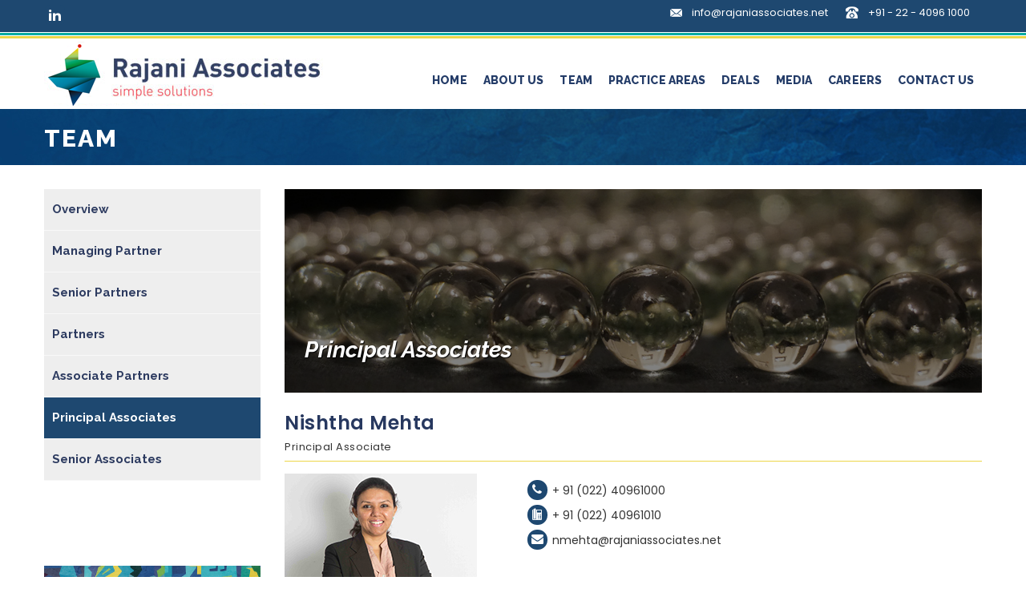

--- FILE ---
content_type: text/html
request_url: https://rajaniassociates.net/profile-nishtha-mehta.html
body_size: 6340
content:
<!doctype html>
<html lang="en">
<head>
 <meta charset="utf-8">
    <meta http-equiv="X-UA-Compatible" content="IE=edge">
    <meta name="viewport" content="width=device-width, initial-scale=1">
    <!-- The above 3 meta tags *must* come first in the head; any other head content must come *after* these tags -->
    
    <meta name="description" content="">
    <meta name="keywords" content="">    
	<title> Rajani Associates - Advocates & Solicitors | Banking and Finance | Capital Markets | Mergers and Acquisitions| Private Equity | Litigation & Dispute Resolution | Arbitration & Mediation | Real Estate | Trusts | Infrastructure and Projects | Corporate Debt Restructuring | Insolvency & Bankruptcy Code | Intellectual Property Rights | Anti-Bribery & Corruption | Corporate & Commercial Laws | Legal Compliance | Structuring  </title>
    <link rel="icon" href="images/favicon.ico" type="image/x-icon">
    
    <!-- Bootstrap core CSS -->
    <link href="css/bootstrap.min.css" rel="stylesheet">
    <!-- Bootstrap theme -->
    <!--<link href="css/bootstrap-theme.min.css" rel="stylesheet">-->     
     <link href="css/font-awesome.min.css" rel="stylesheet">
    <!-- Custom styles sheet -->
    <link rel="stylesheet" type="text/css" href="css/custom.css">   
    <link href="https://fonts.googleapis.com/css?family=Raleway:500,700,700i,800,800i" rel="stylesheet">
    <link href="https://fonts.googleapis.com/css?family=Poppins:300,400,500,600,700" rel="stylesheet">
     
    <link rel="stylesheet" type="text/css" href="css/navigation.css">
    <link rel="stylesheet" type="text/css" href="css/animate.css">    
    <link rel="stylesheet" type="text/css" href="css/aos-animated.css"> 
    <link rel="stylesheet" type="text/css" href="css/ico-moon.css">  
    <link rel="stylesheet" type="text/css" href="fonts/din-font.css">
    <link href="js/flexisel.css" rel="stylesheet" type="text/css" />

    
</head>

<body>

<section class="top-header">
 <div class="container">
   <div class="row">
      <div class="col-lg-6 col-md-6 col-sm-6">
         <ul class="social-icon aos-item" data-aos="fade-up">             
              <li> <a href="https://in.linkedin.com/company/rajani-associates" target="_blank"> <span class="icon-linkedin2" title="linkedin"> </span></a> </li>
              
              </ul>
        </div>
      <div class="col-lg-6 col-md-6 col-sm-6">
         <div class="top_cont aos-item" data-aos="fade-up"> 
          <img src="images/mail-icon.png">
          <a href="mailto:info@rajaniassociates.net">info@rajaniassociates.net</a>
           <img src="images/tel-icon.png">
          <a>+91 - 22 - 4096 1000 </a>
         </div>
       
       </div>
     </div>
 </div>
</section>
<div class="divider-line"></div>

<header class="header">
<div class="container"><!--container--> 
<div class="row"><!--row-->
<div class="col-lg-12 col-md-12 col-sm-12">
<div class="header-bottom">
		<nav id="navigation" class="navigation navigation-landscape">
					<div class="nav-header">
						<a class="nav-brand animated fadeInUp" href="index.html">
							<img src="images/logo.png" class="logo">
						</a>
						<div class="nav-toggle"></div>
					</div>
                                       
					<div class="nav-menus-wrapper" style="transition-property: none;">
                    <!--<span class="nav-menus-wrapper-close-button">✕</span>-->
						<ul class="nav-menu">							
							<li class=""><a href="index.html">Home</a></li>
                            <li class=""><a href="#"> About us<span class="submenu-indicator"></span></a>
								<ul class="nav-dropdown nav-submenu animated fadeInUp" data-wow-duration="1s" data-wow-delay="100ms" style="right: auto; display: none;">
									<li><a href="profile.html">Profile</a></li>
									<li><a href="rankings.html">Rankings</a></li>
									<li><a href="recognitions.html">Recognitions</a></li>							
								</ul>
							</li> 
                            
                            <li class=""><a href="team-overview.html"> Team<span class="submenu-indicator"></span></a>
								<ul class="nav-dropdown nav-submenu animated fadeInUp" data-wow-duration="1s" data-wow-delay="100ms" style="right: auto; display: none;">
									<li><a href="managing-partner.html">Managing Partner</a></li>
                                            <li><a href="senior-partners.html">Senior Partners</a></li>
									<li><a href="partners.html">Partners</a></li>
                                    <li><a href="associate-partners.html">Associate Partners</a></li>
                                    <!-- <li><a href="designate-partner.html">Designate Partner</a></li> -->
                                    <li><a href="principal-associates.html">Principal Associates</a></li>
                                    <li><a href="senior-associates.html">Senior Associates</a></li>							
								</ul>
							</li> 
                            
                            <li class=""><a href="practice-areas.html">Practice Areas<span class="submenu-indicator"></span></a>
								<ul class="nav-dropdown submenu-level nav-submenu animated fadeInUp" data-wow-duration="1s" data-wow-delay="100ms" style="right: auto; display: none;">
                                    <li><a href="anti-bribery-and-corruption.html">Anti Bribery and Corruption</a></li>
                                    <li><a href="banking-and-finance.html">Banking and Finance</a></li>
                                    <li><a href="capital-markets.html">Capital Markets</a></li>
                                    <li><a href="debt-restructuring-and-insolvency.html">Debt Restructuring and Insolvency</a></li>
                                    <li><a href="dispute-resolution.html">Dispute Resolution</a></li>
                                    <li><a href="infrastructure-and-projects.html">Infrastructure and Projects</a></li>
                                    <li><a href="mergers-and-acquisitions-and-competition-law.html">Mergers and Acquisitions</a></li>                                
                                    <li><a href="private-equity.html">Private Equity</a></li>
                                    <li><a href="real-estate.html">Real Estate</a></li>
                                    <li><a href="structuring.html">Structuring</a></li>
                                    <li><a href="succession-and-trust.html">Succession and Trust</a></li> 
									
									<li><a>&nbsp;</a></li>							
								</ul>
							</li>                            
							
                            <li class=""><a href="deals.html">Deals</a></li>
                            
                             <li class=""><a href="#"> Media <span class="submenu-indicator"></span></a>
								<ul class="nav-dropdown nav-submenu animated fadeInUp" data-wow-duration="1s" data-wow-delay="100ms" style="right: auto; display: none;">
									<li><a href="de-jure.html">De Jure</a></li>
									<li><a href="intra-legem.html">Intra Legem</a></li>
									<li><a href="publications.html">Publications</a></li>						
								</ul>
							</li>
                            
                            <li class=""><a href="careers.html">Careers</a></li>                            
							<li><a href="contact-us.html">Contact Us</a></li>
						</ul>
						
					</div>
				</nav>

			</div>
</div>
</div><!--row-->
</div><!--container-->
</header>

<section class="page-heading">
 <div class="container"> 
  <h1>Team</h1>  
 </div>
</section>



<section class="container">
  <div class="row">    
    <div class="col-lg-9 col-md-9 col-md-push-3">
      
        <div class="inside-banner"> 
         <div class="overlay"></div>
          <img src="images/inside-banner/senior-colleagues.jpg">         
          <div class="inside-banner-title aos-item" data-aos="fade-up">
           <h3>Principal Associates</h3>
          </div>
      	</div>
        
        
        <div class="team-heading aos-item" data-aos="fade-up">         
         <h1>Nishtha Mehta</h1>
         <h6>Principal Associate</h6>         
         </div>
        
        <div class="team-info">
        <div class="row">
           <div class="col-lg-4 col-md-4 col-sm-4">
            <img class="aos-item" data-aos="fade-up" src="images/team/Nishtha-Mehta.jpg">
            </div>
           <div class="col-lg-8 col-md-8 col-sm-8">
           
           <ul class="aos-item" data-aos="fade-up">             
              <li> <a> <span class="icon-phone3" > </span> + 91 (022) 40961000</a> </li>
              
              <li> <a> <span class="icon-phone5" > </span> + 91 (022) 40961010</a> </li>
              <li> <a href="mailto:nmehta@rajaniassociates.net"> <span class="icon-envelope3" ></span> nmehta@rajaniassociates.net</a></li>
              </ul>
           
           </div>
         </div> 
         </div>
        
       <div class="aos-item" data-aos="fade-down">
      	<h1 class="heading-title-02">Practice Area Specialization</h1>
     	</div>
        
        <div class="team-content">
          <p class="aos-item" data-aos="fade-up">
Nishtha passed her LLB examination in the year 2009 from the Government Law College (University of Mumbai) and has been with the Firm since then.
<br>
<br>
Nishtha is a Principal Associate and is working as part of the Private Equity, FEMA and General Corporate Team. Over the years, Nishtha has gained proficiency in corporate and foreign exchange laws of India and has worked in various private equity and cross border transactions including stock swap deals. She also handles general corporate and commercial documentation.
<br>
<br>
Her interest lies in photography, music and exploring the magical nature and different destinations along with their culture and heritage. She also loves to participate in adventure sports.
</p>
</div>

<!--<div class="aos-item" data-aos="fade-up">
<h1 class="heading-title-02">Rankings</h1>
 </div>

<div class="team-content"> 
<ul class="aos-item" data-aos="fade-up">
<li>Chambers and Partners have recommended Ms. Sangeeta Lakhi as a Recognised Practitioner for Capital Markets.</li>
<li>AsiaLaw Profiles have recommended Ms. Sangeeta Lakhi as "Market-Leading Lawyer"for Banking and Finance and Capital Markets.</li>
<li>Legal 500 have recommended Ms. Sangeeta Lakhi as a "Leading lawyer" for Capital Markets.</li>
</ul>
</div>-->
         
        
        
      
     </div><!---09---->
     
    <div class="col-lg-3 col-md-3 col-md-pull-9">
      
      <div class="sub-links">
       <a href="team-overview.html" >Overview</a>
       <a href="managing-partner.html" >Managing Partner</a>
       <a href="senior-partners.html">Senior Partners</a>
       <a href="partners.html" >Partners</a>  
       <a href="associate-partners.html">Associate Partners</a>
       <a href="principal-associates.html" class="active">Principal Associates</a>
       <a href="senior-associates.html">Senior Associates</a>        
       </div>
       
       
        
       <div w3-include-html="practice-areas-include.html"></div>
         
         
      
      
     </div> <!---03---->
       
   </div>
</section>



 
 
 


    <section class="footer">
        <div class="divider-line-1"></div>
        <div class="container">

            <div class="row">
                <!--row-->

                <div class="col-lg-2 col-md-2 col-sm-2 border-right">
                    <h4>Company</h4>
                    <div class="footer_links">
                        <ul>
                            <li><a href="index.html">Home</a></li>
                            <li><a href="profile.html">About us</a></li>
                            <li><a href="team-overview.html">Team</a></li>
                            <li><a href="deals.html">Deals</a></li>
                            <li><a href="de-jure.html">Media</a></li>
                            <li><a href="careers.html">Careers</a></li>
                            <li><a href="contact-us.html">Contact Us</a></li>
                            <li><a href="disclaimer.html">Disclaimer</a></li>
                            <li><a href="sitemap.html">Sitemap</a></li>
                        </ul>
                    </div>
                </div>

                <div class="col-lg-7 col-md-7 col-sm-7 border-right">
                    <h4>Practice Areas</h4>
                    <div class="footer_links">
                        <ul class="inline-links">
                            <li><a href="anti-bribery-and-corruption.html">Anti Bribery and Corruption</a></li>
                                <li><a href="banking-and-finance.html">Banking and Finance</a></li>
                                <li><a href="capital-markets.html">Capital Markets</a></li>
                                <li><a href="debt-restructuring-and-insolvency.html">Debt Restructuring and Insolvency</a></li>
                                <li><a href="dispute-resolution.html">Dispute Resolution</a></li>
                                <li><a href="infrastructure-and-projects.html">Infrastructure and Projects</a></li>
                                <li><a href="mergers-and-acquisitions-and-competition-law.html">Mergers and Acquisitions</a></li>                                
                                <li><a href="private-equity.html">Private Equity</a></li>
                                <li><a href="real-estate.html">Real Estate</a></li>
                                <li><a href="structuring.html">Structuring</a></li>
                                <li><a href="succession-and-trust.html">Succession and Trust</a></li> 

                            <li><a>&nbsp;</a></li>

                        </ul>
                    </div>
                </div>



                <div class="col-lg-3 col-md-3 col-sm-3 ">
                    <h4>Subscribe Newsletter</h4>
                    <form id="NewsletterForm">
                        <div class="form-group">
                            <div class="input-group">
                                <input type="email" name="cemail" id="cemail" class="form-control newsletter" placeholder="your email address" aria-label="your email address" required>
                                <span class="input-group-btn">
                                    <button class="btn btn-secondary newsletter-btn" type="submit">Submit</button>
                                </span>
                            </div>
                        </div>
                    </form>

                    <h4>Download Brochure </h4>
                    <a href="pdf/firm-profile.pdf" target="_blank" class="input-group">
                        <div class="form-control download"><span>Firm Profile</span></div>
                        <span class="input-group-btn">
                            <button class="btn btn-secondary download-btn"><span class="icon icon-arrow-down"></span></button>
                        </span>
                    </a>


                </div>


            </div><!--row-->
        </div>


        <div class="container">
            <!--container-->
            <div class="footer_bottom">
                <div class="row">
                    <div class="col-lg-3 col-md-3  col-md-push-6"> </div>
                    <div class="col-lg-6 col-md-6 col-md-pull-3">
                        <div>
                            <p>© 2017, Rajani Associates, All Rights Reserved.</p>
                        </div>

                    </div>
                    <div class="col-lg-3 col-md-3">
                        <p><a href="http://agilesoftech.com/" target="_blank"> Conceived & Developed at Agile Softech</a> </p>
                    </div>
                </div>
            </div>
        </div><!--container-->


    </section>


 





 <!-- Bootstrap core JavaScript
    ================================================== -->
  <!-- Placed at the end of the document so the pages load faster -->
  <!-- <script src="https://ajax.googleapis.com/ajax/libs/jquery/1.11.3/jquery.min.js"></script>-->
 	 <script src="js/1.11.3-jquery.min.js"></script>
    <script src="js/bootstrap.min.js"></script>
   
   <script src="js/include-page-w3.js"></script>
		<script>
        w3.includeHTML();
        </script>

    <script src="/js/formValidation.min.js"></script>
    <script src="/js/BootStrapFormValidation.js"></script>
    <script src="/js/Rajani.js"></script>
    
	<script type="text/javascript" src="js/navigation.js"></script>
		<script type="text/javascript">
			$(document).ready(function(){				
				$("#navigation").navigation();	
			});
		</script>
      
     
      
      
      
      <script type="text/javascript" src="js/jquery.flexisel.js"></script> 
	 <script type="text/javascript">
    
    $(window).load(function() { 
        $("#flexiselDemo2").flexisel({
            visibleItems: 1,
            itemsToScroll: 1,         
            autoPlay: {
                enable: true,
                interval: 4000,
                pauseOnHover: true
            }        
        });
		
		$("#flexiselDemo3").flexisel({
            visibleItems: 1,
            itemsToScroll: 1,         
            autoPlay: {
                enable: true,
                interval: 5000,
                pauseOnHover: true
            }        
        });
    
    });
    </script>
    
    
      
      <script src="js/scroll.js"></script>
       <script>
      var nice = false;
      $(document).ready(function() {
      nice = $("html").niceScroll();
      });
    </script>
    
<!--animate-->
<script src="css/aos-animated.js"></script>
<script>
      AOS.init({
        easing: 'ease-in-out-sine'
      });
    </script>

    
</body>
</html>


--- FILE ---
content_type: text/html
request_url: https://rajaniassociates.net/practice-areas-include.html
body_size: 1127
content:

<section>

<div class="aos-item" data-aos="fade-down">
      	<h1 class="heading-title-01">Practice Areas</h1>
     	</div>

        <div>         
          <ul id="flexiselDemo2" class="flexiselDemo3">
          
            <li>
              <a href="anti-bribery-and-corruption.html">
                <img src="images/practice-areas/anti-bribery-and-corruption.jpg">
                <h3>Anti Bribery and Corruption</h3>
              </a>
            </li>
          
          
            <li>
              <a href="banking-and-finance.html">
                <img src="images/practice-areas/banking-and-finance.jpg" />
                <h3>Banking and Finance </h3>
              </a>
            </li>
          
          
          
            <li>
              <a href="capital-markets.html">
                <img src="images/practice-areas/capital-markets.jpg" />
                <h3>Capital Markets </h3>
              </a>
            </li>
          
            <li>
              <a href="debt-restructuring-and-insolvency.html">
                <img src="images/practice-areas/debt-restructuring-and-insolvency.jpg">
                <h3>Debt Restructuring and Insolvency</h3>
              </a>
            </li>
          
          
            <li>
              <a href="dispute-resolution.html">
                <img src="images/practice-areas/dispute-resolution.jpg">
                <h3>Dispute Resolution</h3>
              </a>
            </li>
          
            <li>
              <a href="infrastructure-and-projects.html">
                <img src="images/practice-areas/infrastructure-and-projects.jpg">
                <h3>Infrastructure and Projects</h3>
              </a>
            </li>
          
          
          
          
          
          </ul>
          </div>
          
        
          
            <div>         
            <ul id="flexiselDemo3" class="flexiselDemo3">
              
             
          
            <li>
              <a href="mergers-and-acquisitions-and-competition-law.html">
                <img src="images/practice-areas/mergers-and-acquisitions-and-competition-law.jpg">
                <h3>Mergers and Acquisitions</h3>
              </a>
            </li>
          
          
            <li>
              <a href="private-equity.html">
                <img src="images/practice-areas/private-equity.jpg">
                <h3>Private Equity</h3>
              </a>
            </li>
          
            <li>
              <a href="real-estate.html">
                <img src="images/practice-areas/real-estate.jpg">
                <h3>Real Estate</h3>
              </a>
            </li>
          
          
            <li>
              <a href="structuring.html">
                <img src="images/practice-areas/structuring.jpg">
                <h3>Structuring</h3>
              </a>
            </li>
          
          
            <li>
              <a href="succession-and-trust.html">
                <img src="images/practice-areas/succession-and-trust.jpg">
                <h3>Succession and Trust</h3>
              </a>
            </li>
               
                                                               
         	 </ul>
            </div>
 </section>           
     
     <!------------------------>       
            
   <link href="js/flexisel.css" rel="stylesheet" type="text/css" />         
       <script type="text/javascript" src="js/1.11.3-jquery.min.js"></script>     
    <script type="text/javascript" src="js/jquery.flexisel.js"></script> 
	 <script type="text/javascript">
    
    $(window).load(function() { 
        $("#flexiselDemo2").flexisel({
            visibleItems: 1,
            itemsToScroll: 1,         
            autoPlay: {
                enable: true,
                interval: 4000,
                pauseOnHover: true
            }        
        });
		
		$("#flexiselDemo3").flexisel({
            visibleItems: 1,
            itemsToScroll: 1,         
            autoPlay: {
                enable: true,
                interval: 5000,
                pauseOnHover: true
            }        
        });
    
    });
    </script>        
            
            
            
            
            
            
            

--- FILE ---
content_type: text/css
request_url: https://rajaniassociates.net/css/custom.css
body_size: 9304
content:
@charset "utf-8";
/* CSS Document */

/****
 create by :ashok shedge
 create date : 28/8/2017
 modified by :*****************/
 
 
@import url('https://fonts.googleapis.com/css?family=Poppins:300,400,500,600,700');
/*font-family: 'Poppins', sans-serif;*/
@import url('https://fonts.googleapis.com/css?family=Raleway:500,700,700i,800,800i,900i,900');
/*font-family: 'Raleway', sans-serif;*/

body{ background:#fff; font-family: 'Poppins', sans-serif;font-size:14px;color:#333;font-weight:400;}

.container{ width:1200px; max-width:100%;}


.top-header{ background:#1e4870; min-height:40px;}

.header{ background:#fff; max-height:88px; margin:0 0 1px 0;}

.logo{transition:All 0.5s ease;-webkit-transition:All 0.5s ease;-moz-transition:All 0.5s ease;-o-transition:All 0.5s ease;}

.top_cont{ padding:5px 0; text-align:right;}
.top_cont span{ color:#fff; text-decoration:none; margin-left:4px;font-size:13px;}
.top_cont a{ color:#fff; text-decoration:none; padding:0 15px 0 0; font-family: 'Poppins', sans-serif; font-size:13px; font-weight:400; }
.top_cont a:hover{ color:#edd648;transition:All 0.5s ease;-webkit-transition:All 0.5s ease;-moz-transition:All 0.5s ease;-o-transition:All 0.5s ease;}
.top_cont img{margin:0 4px 0 0;}

.social-icon { text-align:left; margin:5px 0 0 0; padding:0px;}
.social-icon:after { content:""; clear:both; display: block}
.social-icon li {padding:1px; display:inline-block; text-align:right; margin-top:0px; line-height:20px;}
.social-icon li a { display:inline-block; width:25px; height:25px; line-height:20px !important; text-align:center; text-decoration:none; font-size:17px; margin-right:2px !important; padding-top:4px; transition:All 0.5s ease;-webkit-transition:All 0.5s ease;-moz-transition:All 0.5s ease;-o-transition:All 0.5s ease;border-radius:6px; background:#1e4870; color:#fff;}
.social-icon li a:hover{border-radius:6px;transition:All 0.5s ease;-webkit-transition:All 0.5s ease;-moz-transition:All 0.5s ease;-o-transition:All 0.5s ease;background:#edd648; color:#000 !important;}

.divider-line{ margin:1px 0; background:#fff; border-top:3px solid #08aca3; border-bottom:3px solid #edd648; padding-bottom:1px; }
.divider-line-1{ margin:1px 0; background:#fff; border-top:3px solid #edd648; border-bottom:3px solid #08aca3; padding-bottom:1px; }

.slider{ margin:0px 0px; border-bottom:0px solid #eee;}
.slider_img{width:100%; max-height:550px !important;}
.carousel-control.left { background-image:none;}
.carousel-control.right { background-image:none;}

.wel-heading{ text-align:center; margin:30px 0;}
.wel-heading h2{font-family: 'dinbold'; font-size:40px; color:#27385f;}
.wel-heading h4{font-family: 'dinbold'; font-size:20px; color:#5f5b5b; font-style:italic;}
/*.wel-heading h4 span{ border-bottom:1px dotted #000;}*/

.wel-text{ background:#1e4870; padding:30px;}
.wel-text p{font-family: 'Poppins', sans-serif;font-size:17px;color:#fff;font-weight:300; line-height:26px;text-align:justify;}

.adv-strip{ text-align:center; background:#e2d346; padding:5px; margin:40px 0;}
.adv-strip ul{list-style: none; padding: 0px; margin: 0px;height:100%!important;} 
.adv-strip ul li{ margin: 0px; border:1px dashed #f8efd5; /*overflow: hidden;*/ } 
.adv-strip ul li h2{font-family: 'Raleway', sans-serif; font-weight:900; font-size:24px; color:#000; text-transform:uppercase; margin:0px; padding:15px;}


h3.heading-title {display: inline-block;}
h3.heading-title {position:relative; font-family: 'Raleway', sans-serif; font-weight:900; font-size:26px; color:#224066; text-transform:uppercase; line-height:30px;  margin:0px 0 30px 0; padding: 10px 15px;}
h3.heading-title:before{background: #1b4865; top: 0; content: ""; height: 4px; left: 0; position: absolute;	transition: all 300ms ease-out 0s;	width: 100%;} 
h3.heading-title:after {background: #1b4865; bottom: 0; content: ""; height: 1px; right: 0; position: absolute;	transition: all 300ms ease-out 0s;	width: 100%;}


h1.heading-title-01 {display: inline-block;}
h1.heading-title-01 {position:relative; font-family: 'Raleway', sans-serif; font-weight:700; font-size:18px; font-style:italic; color:#262c38;   margin:40px 0 10px 0; padding: 0 0 7px 0; letter-spacing:0.50px;}
h1.heading-title-01:before, h1.heading-title-01:after {background: #edd648;bottom: 0;content: "";height: 3px;left: 0;	position: absolute;	transition: all 300ms ease-out 0s;	width: 50px;}
h1.heading-title-01:before {background: #edd648;left:0;}
h1.heading-title-01:after {background: #08aca3;left:50px;}

h1.heading-title-02 {display: inline-block;}
h1.heading-title-02 {position:relative; font-family: 'Poppins', sans-serif; font-weight:500; font-size:22px; color:#262c38;   margin:15px 0 15px 0; padding: 0 0 7px 0; letter-spacing:0.50px;}
h1.heading-title-02:before, h1.heading-title-02:after {background: #edd648;bottom: 0;content: "";height: 3px;left: 0;	position: absolute;	transition: all 300ms ease-out 0s;	width: 30%;}
h1.heading-title-02:before {background: #edd648;left:0;}
h1.heading-title-02:after {background: #08aca3;left:30%;}

h1.heading-title-03 {display: inline-block;}
h1.heading-title-03 {position:relative; font-family: 'Poppins', sans-serif; font-weight:600; font-style:italic; font-size:16px; color:#262c38;   margin:15px 0 15px 0; padding: 0 0 7px 0; letter-spacing:0.50px;}
h1.heading-title-03:before, h1.heading-title-03:after {background: #edd648;bottom: 0;content: "";height: 3px;left: 0;	position: absolute;	transition: all 300ms ease-out 0s;	width: 20%;}
h1.heading-title-03:before {background: #edd648;left:0;}
h1.heading-title-03:after {background: #08aca3;left:20%;}

h1.heading-title-04 {display: inline-block;}
h1.heading-title-04 {position:relative; font-family: 'Raleway', sans-serif; font-weight:700; font-style:italic; font-size:24px; color:#262c38;   margin:15px 0 15px 0; padding: 0 0 7px 0; letter-spacing:0.50px;}
h1.heading-title-04:before, h1.heading-title-04:after {background: #edd648;bottom: 0;content: "";height: 3px;left: 0;	position: absolute;	transition: all 300ms ease-out 0s;	width: 40%;}
h1.heading-title-04:before {background: #edd648;left:0;}
h1.heading-title-04:after {background: #08aca3;left:40%;}


.box-1{ height:430px; border:1px solid #ddd;font-family: 'Poppins', sans-serif; margin:0 0 30px 0;}
.box-1 img{ max-width:100%; min-height:160px; margin-bottom:5px;}
.box-1 .box-1-inner{ height:170px; overflow:hidden; }
.box-1 h6{ padding:7px 7px; border-bottom:0px solid #ddd;font-family: 'Poppins', sans-serif; font-size:16px; color:#27385f; font-weight:600; margin:0px;position:relative;}
.box-1 h6:before, .box-1 h6:after {background: #edd648;bottom: 0;content: "";height: 1px;left: 0;	position: absolute;	transition: all 300ms ease-out 0s;	width: 50%;}
.box-1 h6:before {background: #edd648;left:0;}
.box-1 h6:after {background: #08aca3;left:50%;}
.box-1 ul{ list-style:none; padding:7px;}
.box-1 ul li { padding:0 0 7px 0; margin:0 0 7px 0; border-bottom:1px dashed #edd64d;}
.box-1 ul li a{  font-family: 'Poppins', sans-serif;font-size: 13px;font-weight: 400;color: #333;text-decoration:none; }
.box-1 ul li:hover{transition:All 0.5s ease;-webkit-transition:All 0.5s ease;-moz-transition:All 0.5s ease;-o-transition:All 0.5s ease; padding-left:7px;}

.read-more-btn{ font-size:15px; color:#fff !important; font-weight:600; text-transform:uppercase; padding:10px 15px; position:relative; top:20px; left:28%; text-decoration:none !important;}
.box-1 .read-more-1{ background:#0c518a;}.box-1 .read-more-1:hover{ background:#000;transition:All 0.5s ease;-webkit-transition:All 0.5s ease;-moz-transition:All 0.5s ease;-o-transition:All 0.5s ease;}
.box-1 .read-more-2{ background:#04a3db; }.box-1 .read-more-2:hover{ background:#000;transition:All 0.5s ease;-webkit-transition:All 0.5s ease;-moz-transition:All 0.5s ease;-o-transition:All 0.5s ease;}
.box-1 .read-more-3{ background:#0bb0a2;}.box-1 .read-more-3:hover{ background:#000;transition:All 0.5s ease;-webkit-transition:All 0.5s ease;-moz-transition:All 0.5s ease;-o-transition:All 0.5s ease;}
.box-1 .read-more-4{ background:#e2d346;}.box-1 .read-more-4:hover{ background:#000;transition:All 0.5s ease;-webkit-transition:All 0.5s ease;-moz-transition:All 0.5s ease;-o-transition:All 0.5s ease;}




.footer{ background:#1e4870; padding:0px 0 0 0; margin-top:80px;font-family: 'Poppins', sans-serif;}
.footer h4{ color:#fff; font-weight:500; font-size:22px;  margin:20px 0; }
.footer p{ color:#fff; font-size:13px; font-weight:400;}
.footer p a{ color:#fff;}

.footer_links { padding:0px 0 0 0; }
.footer_links ul { list-style:none; padding:0px 0 0px 1px; text-align:left;}
.footer_links li{padding:0px ; margin:2px 0;}
.footer_links li a{font-family: 'Poppins', sans-serif; color:#c7d6e3; font-size:13px; font-weight:400;text-decoration:none;}
.footer_links li a:hover{ color:#fff;  -moz-transition: 0.4s ease-in-out 0s;-ms-transition: 0.4s ease-in-out 0s;-webkit-transition: 0.4s ease-in-out 0s;transition: 0.4s ease-in-out 0s; padding-left:5px;}
.footer_links .inline-links li{ float:left; width:49%;}

.footer_bottom {font-family: 'Poppins', sans-serif; padding:15px 0px; background-color:#1e4870; border-top:1px solid #275e93; margin-top:10px;}
.footer_bottom p{ font-size:13px; font-weight:400; color:#bdb8b8;  text-decoration:none;}
.footer_bottom p a{ color:#bdb8b8;}
.border-right{ border-right:1px solid #275e93; min-height:280px;}

.newsletter{font-family: 'Poppins', sans-serif; font-size:12px; color:#333; font-weight:300; padding:20px 5px;}
.newsletter-btn{font-family: 'Poppins', sans-serif; font-size:14px; color:#fff; font-weight:600; text-transform:uppercase; padding: 10.5px 12px; background:#000;}
.newsletter-btn:hover{background:#04a3db; color:#fff;transition:All 0.5s ease;-webkit-transition:All 0.5s ease;-moz-transition:All 0.5s ease;-o-transition:All 0.5s ease;}

.download{ padding:22px 8px; background:#10375c; border:0px; text-decoration:none !important;}
.download span{ position:relative; top:-10px; font-family: 'Poppins', sans-serif; font-size:18px; color:#00ac60; font-weight:700; text-transform:uppercase;}
.download-btn{font-family: 'Poppins', sans-serif; font-size:14px; color:#fff; font-weight:600; text-transform:uppercase; padding: 14px 12px; background:#000;}
.download-btn span{ display:block;}
.download-btn:hover{background:#04a3db; color:#fff;transition:All 0.5s ease;-webkit-transition:All 0.5s ease;-moz-transition:All 0.5s ease;-o-transition:All 0.5s ease;}


.page-heading{ background:url(../images/heading-bg.jpg); background-repeat:no-repeat; min-height:70px; margin-bottom:30px;}
.page-heading h1{font-family: 'Raleway', sans-serif; font-weight:800; font-size:30px; color:#fff; text-transform:uppercase; letter-spacing:2px;}


.inside-banner {position: relative;margin-bottom: 25px;}
.inside-banner img { width: 100%;height: auto; /*max-height:260px;*/ }
.inside-banner-title { position: absolute;left: 0px; top: auto; bottom: 5%; padding: 15px 25px; text-shadow: 1px 1px 1px #000; z-index:5; }
.inside-banner-title h3 {font-family: 'Raleway', sans-serif; font-weight:700; font-size:28px; font-style:italic; color:#fff;}
.overlay {position: absolute;width: 100%; height: 100%;  z-index: 2; background-color: #000 ; opacity: 0.5;}

.inside-banner-1 {position: relative;margin-bottom: 25px;}
.inside-banner-1 img { width: 100%;height: auto; max-height:260px; }



.sub-links{ text-align:left;}
.sub-links a{ display:block; background:#eeeeee; padding:15px 10px; text-decoration:none; border-bottom:1px solid #f8f8f8; font-family: 'Raleway', sans-serif; font-weight:700; font-size:15px; color:#2d3b60;}
.sub-links .active{background:#1e4870; color:#fff;}
.sub-links a:hover{color:#999999;  -moz-transition: 0.4s ease-in-out 0s;-ms-transition: 0.4s ease-in-out 0s;-webkit-transition: 0.4s ease-in-out 0s;transition: 0.4s ease-in-out 0s; padding-left:15px;}

.text-content{ text-align:justify;font-family: 'Poppins', sans-serif;}
.text-content p{font-size:14px;color:#333;font-weight:400; line-height:26px; letter-spacing:0.5px;text-align:justify;}
.text-content h6{ margin:15px 0 5px 0; font-size:16px; color:#333; font-weight:600;letter-spacing:0.50px;}
.text-content h5{ margin:15px 0; font-size:18px; color:#333; font-weight:600;letter-spacing:0.50px; text-align: center;}
.text-content ul{ list-style:none; padding: 0 0 0 20px;}
.text-content ul li{ list-style-image:url(../images/arrow-list.png);font-family: 'Poppins', sans-serif; font-size:14px;color:#333;font-weight:400; line-height:26px; letter-spacing:0.5px;}
.text-content .color-1{ color: #107749;}


.ranking-list{ text-align:left;}
.ranking-list ul{ list-style:none; padding:0px;}
.ranking-list ul li{ list-style:none; display:inline-block !important; border-bottom:1px solid #ddd; margin-bottom:15px; width:100%;position: relative; }
.ranking-list ul li:after {content: " "; position: absolute; bottom: -1px;  left: 0;  width: 30%;  border-bottom: 1px solid #edd648;}
.ranking-list ul li img{ float:left; border:1px solid #ddd; margin:0 15px 15px 0;}
.ranking-list ul li p{font-family: 'Poppins', sans-serif; font-size:14px;color:#333;font-weight:400; line-height:26px; letter-spacing:0.5px; text-align:justify;}


.team-content{ text-align:left;font-family: 'Poppins', sans-serif;}
.team-content p{font-size:14px;color:#333;font-weight:400; line-height:22px; letter-spacing:0.5px;text-align:justify;}
.team-content ul{ list-style:none; padding: 0 0 0 20px;}
.team-content ul li{ list-style-image:url(../images/arrow-list.png);font-size:14px;color:#333;font-weight:400; line-height:22px; letter-spacing:0.5px;}

.team-heading{ text-align:left; border-bottom:1px solid #edd648;font-family: 'Poppins', sans-serif; margin-bottom:15px;}
.team-heading h1{ font-size:24px; color:#27385f; font-weight:600; letter-spacing:0.50px;}
.team-heading h6{ font-size:13px; color:#333; font-weight:400;letter-spacing:0.50px;}

.team-info{ margin:10px 0;}
.team-info img{ max-width:100%; margin-bottom:5px;}
.team-info ul { text-align:left; margin:5px 0 0 0; padding:0px;}
.team-info ul:after { content:""; clear:both; display: block}
.team-info ul li { list-style:none;padding:3px; display:list-item; text-align:left; margin-top:0px; line-height:1px;}
.team-info ul li a{ text-align:left; margin-top:0px; padding:0px !important; text-decoration:none; font-size:14px;color:#333;font-weight:400;}
.team-info ul li span { display:inline-block; width:25px; height:25px; line-height:15px !important; text-align:center; text-decoration:none; font-size:15px; margin-right:2px !important; padding-top:4px; transition:All 0.5s ease;-webkit-transition:All 0.5s ease;-moz-transition:All 0.5s ease;-o-transition:All 0.5s ease;border-radius:12px; background:#1e4870; color:#fff;}
.team-info ul li span:hover{border-radius:6px;transition:All 0.5s ease;-webkit-transition:All 0.5s ease;-moz-transition:All 0.5s ease;-o-transition:All 0.5s ease;background:#edd648; color:#000 !important;}

.team-box{ background:#fff; width:100%; min-height:370px; box-shadow:0px 0px 8px #ddd;}
.team-box h1{ text-align:center;font-family: 'Raleway', sans-serif; font-weight:900; font-style:italic; font-size:30px; color:#1e4870; text-transform:uppercase; padding:20px 10px; border-top:4px solid #edd648; border-bottom:1px solid #edd648; min-height:110px;}
.team-box .team-listing{ text-align:left;}
.team-box .team-listing a{ text-decoration:none; display:inline-block; margin:3px 0; padding:0 5px; width:100%;}
.team-box .team-listing a img{ float:left; width: 40px; max-width: 100%;  border-radius:80px; border:1px solid #edd64d; }
.team-box .team-listing a span{ margin:0 0 0 15px; font-family: 'Poppins', sans-serif; font-size:14px;color:#333;font-weight:400;line-height:40px;}
.team-box .team-listing a span:hover{-moz-transition: 0.4s ease-in-out 0s;-ms-transition: 0.4s ease-in-out 0s;-webkit-transition: 0.4s ease-in-out 0s;transition: 0.4s ease-in-out 0s; padding-left:10px; color:#1e4870;}

.team-list{ text-align:center; width:100%; float:left;}
.team-list ul{ list-style:none; padding:0px;}
.team-list ul li{ background:#fff; width:270px; min-height:300px; box-shadow:0px 0px 8px #ddd; padding:10px; border-bottom:3px solid #edd648; float:left; margin:0 20px 20px 0;}
.team-list ul li a{ text-decoration:none;}
.team-list ul li a img{ border:1px solid #edd648; min-height:230px;}
.team-list ul li a h3{font-family: 'Poppins', sans-serif; font-size:16px;color:#262c38;font-weight:600;}
.team-list ul li a img:hover{transition:All 0.5s ease;-webkit-transition:All 0.5s ease;-moz-transition:All 0.5s ease;-o-transition:All 0.5s ease;  opacity:0.5;}


.services-list{ text-align:center; width:100%; float:left; margin:30px 0 0 0;}
.services-list ul{ list-style:none; padding:0px;}
.services-list ul li{ background:#fff; width:270px; min-height:280px; box-shadow:0px 0px 8px #ddd; padding:5px; border-bottom:3px solid #edd648; float:left; margin:0 20px 20px 0;}
.services-list ul li a{ text-decoration:none;}
.services-list ul li a img{ border:1px solid #edd648;width:260px; height:200px; padding:4px;}
.services-list ul li a h3{font-family: 'Poppins', sans-serif; font-size:16px;color:#073e72;font-weight:600;}
.services-list ul li a img:hover{transition:All 0.5s ease;-webkit-transition:All 0.5s ease;-moz-transition:All 0.5s ease;-o-transition:All 0.5s ease;  opacity:0.5;}



.left-side-box{ background:#fff; width:100%; min-height:180px; padding:10px; box-shadow:0px 0px 8px #ddd;}

.latest_news {text-align:left; }
.latest_news p{font-family: 'Poppins', sans-serif;font-size: 13px;font-weight: 400;color: #333;text-decoration: none;line-height:18px; border-bottom:1px dashed #edd64d; margin-bottom:10px; padding-bottom:10px; }
.latest_news p strong{ color:#084073;}
.latest_news .marquee{ width:100%; height:180px; }

.articles-list {text-align:left; }
.articles-list p{ border-bottom:1px dashed #edd64d; margin-bottom:10px; padding-bottom:10px; width:100%; }
.articles-list p a{font-family: 'Poppins', sans-serif;font-size: 13px;font-weight: 400;color: #333;text-decoration: none;display:inline-block;}
.articles-list p a img{ margin:0 5px 0 0; float:left; }
.articles-list .marquee1{ width:100%; height:200px; }


.select-list{ background:#f7eeb9; border:1px solid #edd64d; font-family: 'Poppins', sans-serif;font-size: 13px;font-weight: 400;color: #333; cursor:pointer;}

.select-list-view{ display:inherit;}
.select-list-view1{ display:none;}


.media-list{ text-align:left; margin:40px 0 0 0;}
.media-list ul{ list-style:none; padding:0 0 0 0px;}
.media-list ul li{list-style: none; background:url(../images/pdf-icon-1.jpg) no-repeat left top;
  padding: 0px 0px 5px 35px;  border-bottom:1px solid #ddd; margin:0 2% 15px 0; position: relative;  float:left;width:47%;}
.media-list ul li:after {content: " "; position: absolute; bottom: -1px; left: 0; width: 20%;  border-bottom: 2px solid #edd64d; }
.media-list ul li a{font-family: 'Poppins', sans-serif; font-size:14px;color:#333;font-weight:400; text-decoration:none; float:left; line-height:18px;min-height:40px; overflow:hidden;}
.media-list ul li a:hover{ color:#000;  -moz-transition: 0.4s ease-in-out 0s;-ms-transition: 0.4s ease-in-out 0s;-webkit-transition: 0.4s ease-in-out 0s;transition: 0.4s ease-in-out 0s; padding-left:5px;}


.accordion-listing{ text-align:left; margin-bottom:30px;}
.accordion-listing ul{ list-style:none; padding:0px;}
.accordion-listing ul li{font-family: 'Raleway', sans-serif; font-weight:800; font-size:13px; color:#262c38; text-transform:uppercase; cursor:pointer; position:relative; border-bottom:1px solid #fff; }
.accordion-listing ul li:after {content: " "; position: absolute; bottom: -1px;  left: 0;  width: 50%;  border-bottom: 1px solid #edd648;}
.accordion-listing ul li:before {content: "+" !important;padding: 5px; color: #000; font-weight: 500;font-size:25px; position:relative;top:4px;}
.accordion-listing ul li.active:before {content: "-" !important;padding: 5px; color: #000; font-weight: 500; font-size:25px;}
.text-area {  display: none; font-family: 'Poppins', sans-serif; font-size:14px;color:#333;font-weight:400; line-height:22px;position: relative;background: #f9f5da;	border-radius:8px ; margin:12px 0 0 0; padding:10px; text-align:justify;}
.text-area:after {content: '';	position: absolute;	top: 0;	left: 50px;	width: 0;	height: 0;	border: 10px solid transparent;border-bottom-color: #f9f5da;border-top: 0;margin-left: -19px;	margin-top: -8px;}


.contact-info{ text-align:left; margin:10px 0;}
.contact-info h2{font-family: 'dinbold'; font-size:30px; color:#27385f;}
.contact-info p{font-family: 'Poppins', sans-serif; font-size:14px;color:#333;font-weight:400; line-height:22px; border-bottom:1px solid #edd648; padding-bottom:15px; margin-bottom:20px;}
.contact-info p a{ text-decoration:none; color:#333;}


.form-control-1 {display: block;width: 100%;/*height: 40px;*/ padding: 6px 12px; font-size: 13px; line-height: 1.42857143;
color: #555; border: 1px solid #edd64d; font-family: 'Hind Siliguri', sans-serif;}
.form-group-1 {margin-bottom: 30px;}
.submit-link{ background:#0d55a0; padding:10px 50px;font-family: 'Raleway', sans-serif; font-weight:800; font-size:18px;color:#fff; letter-spacing:1.5px; text-transform:uppercase; text-decoration:none; border-radius:6px;}
.submit-link:hover{ background:#156dc7; color:#fff; text-decoration:none;transition:All 0.5s ease;-webkit-transition:All 0.5s ease;-moz-transition:All 0.5s ease;-o-transition:All 0.5s ease;}


.gallery{padding: 0 0 0 5px; margin-top:15px !important;}
.gallery  li{ float:left; margin:0 10px 20px 0px; list-style:none; position: relative;  width: 100px !important;
  height: 100px !important; overflow: hidden !important; border:1px solid #f7f7f7;}
.gallery  li a{ text-decoration:none;}
.gallery  li a img{position: absolute; left: 50%;  top: 50%;  height: 100%;  width: auto;  -webkit-transform: translate(-50%,-50%); -ms-transform: translate(-50%,-50%); transform: translate(-50%,-50%); }
.gallery  li a img:hover{transition:All 0.5s ease;-webkit-transition:All 0.5s ease;-moz-transition:All 0.5s ease;-o-transition:All 0.5s ease; padding:10px; opacity:0.5;}


.gallery-1{padding: 0 0 0 5px; margin:15px 0 0px 0 !important;}
.gallery-1  li{ float:left !important; margin:0 10px 20px 0px; list-style:none; position: relative;  width: 110px !important;
  height: 110px !important; overflow: hidden !important; border:1px solid #f7f7f7;}
.gallery-1  li a{ text-decoration:none;}
.gallery-1  li a img{position: absolute; left: 50%;  top: 50%;  height: 100%;  width: auto;  -webkit-transform: translate(-50%,-50%); -ms-transform: translate(-50%,-50%); transform: translate(-50%,-50%); }
.gallery-1 li a img:hover{transition:All 0.5s ease;-webkit-transition:All 0.5s ease;-moz-transition:All 0.5s ease;-o-transition:All 0.5s ease; padding:10px; opacity:0.5;}


.modal-content{ border:8px solid #1e4870;}
.modal-title{ font-family: 'Raleway', sans-serif; font-weight:800; font-size:18px; color:#333; margin:0px; text-transform:uppercase;}
.modal-body { position: relative; padding:15px; font-family: 'Poppins', sans-serif; font-size:14px;color:#333;font-weight:400; line-height:22px; text-align:justify; }
.modal-header {padding: 10px; border-bottom: 1px dashed #eee;}
.modal-footer { padding: 8px; text-align: right; border-top: 1px dashed #eee;}


.site_map{ text-align:left;}
.site_map h2{font-family: 'Raleway', sans-serif; color:#27385f;border-top:1px dashed #ddd;border-bottom:1px dashed #ddd;  padding:7px 0; font-size:18px; font-weight:800; text-transform:uppercase;}
.site_map h2 a{color:#27385f; text-decoration:none;}
.site_map ul{ padding:0 25px; list-style:none;}
.site_map ul li{ list-style-image:url(../images/arrow-list.png);}
.site_map ul li a{font-family: 'Poppins', sans-serif; font-size:14px; color:#333; font-weight:400; line-height:25px}
.site_map ul li a:hover{color:#666; -moz-transition: 0.4s ease-in-out 0s;-ms-transition: 0.4s ease-in-out 0s;-webkit-transition: 0.4s ease-in-out 0s;transition: 0.4s ease-in-out 0s; padding-left:5px; text-decoration:none;}
.site_map .inlinelinks li{ float:left; width:49%;}


.table {margin-bottom:2px;}
.table>tbody>tr>td { border: 1px dotted #ddd; font-family: 'Poppins', sans-serif; font-size:13px !important; font-weight:400; color:#353535; }
.table-responsive{  border: 0px dotted #ddd;}
.table>tbody>tr>td>a{ font-size:14px;color:#333;font-weight:400; line-height:26px; letter-spacing:0.5px;}
.table>tbody>tr>th>h4{font-family: 'Poppins', sans-serif; font-size:16px; font-weight:bold;}

.table>tbody>tr>td>ul{ padding:0 0 0 20px;}

.table-style>thead{background-color: #1e4870; }
.table-style>thead>tr>th{font-family: 'Poppins', sans-serif; font-size:14px; font-weight:600 !important;color: #fff; text-align:center; vertical-align:middle;}
.table-style>tbody>tr>td>a{ font-weight:400; text-decoration:underline;}
 
.dataTables_wrapper div.dataTables_length label{font-family: 'Poppins', sans-serif; font-size:13px; font-weight:400; color:#353535; display:none;}
.dataTables_wrapper div.dataTables_filter{text-align:right !important; font-family: 'ABeeZee', sans-serif; font-size: 13px;   font-weight: 400; color: #353535;}
.dataTables_wrapper div.dataTables_info{font-family: 'Poppins', sans-serif; font-size:13px; font-weight:400; color:#353535;}


.mg-bt{ margin-bottom:120px !important;}
.divider10{ height:10px;}
.divider20{ height:20px;}
.divider30{ height:30px;}
.divider50{ height:50px;}
.divider80{ height:80px;}
.divider120{ height:120px;}



/* Large Devices, Wide Screens */
@media only screen and (max-width : 1280px) {
	

}

 
 /* Medium Devices, Desktops */
@media only screen and (max-width : 1024px) {

.logo{ max-width:100%;}


}

/* Small Devices, Tablets */ 
@media only screen and (max-width : 768px){
	
	
.top_cont{text-align:center;}
.social-icon { text-align:center;}

.img-responsive{width: 100%;}


.box-1{ height:100%; border:1px solid #ddd;font-family: 'Poppins', sans-serif; margin:0 0 60px 0;}
.box-1 img{ width:100%; min-height:160px; margin-bottom:5px;}
.box-1 .box-1-inner{ height:100%; overflow:hidden; }
.read-more-btn{ position:relative; top:10px; left:40%; text-decoration:none;}


.footer_links .inline-links li{ float:none; width:100%;}
.border-right{ min-height:100%;}

.sub-links{ display:none;}

.team-box{ min-height:250px !important;}

.select-list-view{ display:none;}
.select-list-view1{ display:inherit;}

.media-list ul li{margin:0 0% 15px 0; float:left;width:100%;}
.media-list ul li a{min-height:30px; overflow:inherit;}

.site_map .inlinelinks li{ float:none; width:100%;}

}

@media only screen and (max-width : 610px){
	
.team-list ul li{ width:240px; min-height:100%;padding:10px; float:left; margin:0 20px 20px 0;}
.team-list ul li a img{ width:100%;  min-height:100%;}
.team-list ul li a h3{ font-size:16px;}



.services-list ul li{ width:240px; min-height:100%; float:left; margin:0 20px 20px 0;}
.services-list ul li a img{width:230px; height:180px;}
.services-list ul li a h3{font-size:16px;}


}



/* Extra Small Devices, Phones */ 
 @media only screen and (max-width : 480px) {
	 
.logo{ max-width:80% !important;}

.top_cont{text-align:center; display:none;}



.wel-heading h2{font-size:30px;}
.wel-heading h4{font-size:18px;}

.wel-text{ padding:10px;}
.wel-text p{font-size:15px;}

.adv-strip ul li h2{ font-size:20px;}
.adv-strip ul li{ margin: 0px; border:0px dashed #f8efd5;} 


.box-1{ height:100%; border:1px solid #ddd;font-family: 'Poppins', sans-serif; margin:0 0 60px 0;}
.box-1 img{ width:100%; min-height:160px; margin-bottom:5px;}
.box-1 .box-1-inner{ height:100%; overflow:hidden; }
.read-more-btn{ position:relative; top:10px; left:35%; text-decoration:none;}

.page-heading{min-height:40px;}
.page-heading h1{ font-size:26px; }

.ranking-list{ text-align:center;}
.ranking-list ul li img{ float:none;}

.team-heading h1{ font-size:20px;}
.team-box h1{ font-size:22px; min-height:100%;}

.team-list ul li{ width:180px; min-height:100%;padding:10px; float:left; margin:0 10px 20px 0;}
.team-list ul li a img{ width:100%;  min-height:100%;}
.team-list ul li a h3{ font-size:16px;}

.services-list ul li{ width:180px; min-height:100%; float:left; margin:0 10px 20px 0;}
.services-list ul li a img{width:100%; height:100%;}
.services-list ul li a h3{font-size:16px;}

h1.heading-title-04 { font-size:20px;}


}



/* Custom, iPhone Retina */ 
 @media only screen and (max-width : 320px) {
	 


.logo{ max-width:80% !important;}


}




/* Custom, */ 
 @media only screen and (max-width : 360px) {
	
.team-list ul li{ width:100%; min-height:100%;padding:10px; float:left; margin:0 10px 20px 0;}
.team-list ul li a img{ width:100%;  min-height:100%;}
.team-list ul li a h3{ font-size:16px;}

.services-list ul li{ width:100%; min-height:100%; float:left; margin:0 10px 20px 0;}
.services-list ul li a img{width:100%; height:100%;}
.services-list ul li a h3{font-size:16px;}

}




















		

--- FILE ---
content_type: text/css
request_url: https://rajaniassociates.net/css/navigation.css
body_size: 5009
content:

/****************************************
*****************************************
CORE STYLES
*****************************************
****************************************/

@import url('https://fonts.googleapis.com/css?family=Raleway:500,700,700i,800,800i');
/*font-family: 'Raleway', sans-serif;*/

/*=== NAVIGATION ======================*/
.navigation, 
.navigation *{
	box-sizing: border-box;
	-webkit-tap-highlight-color: transparent; 
}
.navigation{
	width: 100%;
	height: 70px;
	display: table;
	position: relative;
	font-family: inherit;
	background-color:inherit;
}
.navigation-portrait{
	height: 48px;
}

/* Fixed navigation */
.navigation-fixed{
	position: fixed;
	top: 0;
	left: 0;
}

/* Hidden navigation */
.navigation-hidden{
	width: 0 !important;
	height: 0 !important;
	margin: 0 !important;
	padding: 0 !important;
}

/*=== RIGHT ALIGMENT FOR ELEMENTS =======*/
.align-to-right{
	float: right;
}

/*=== NAVIGATION HEADER =================*/
.nav-header{
	float: left;
}

/* Header in hidden navigation */
.navigation-hidden .nav-header{
	display: none;
}

/*=== BRAND TEXT ========================*/
.nav-brand{  
	line-height: 70px;
	padding: 0 15px 0 0;
	color: #70798b;
	font-size: 24px;
	text-decoration: none !important;
}
.nav-brand:hover,
.nav-brand:focus{
	color: #70798b;
}
.navigation-portrait .nav-brand{
	font-size: 18px;
	line-height: 48px;
}

/*=== IMAGE LOGO ========================*/
.nav-logo > img{
	height: 48px;
	margin: 11px auto;
	padding: 0 15px;
	float: left;
}
.nav-logo:focus > img{
	outline: initial;
}
.navigation-portrait .nav-logo > img{
	height: 36px;
	margin: 6px auto 6px 15px;
	padding: 0;
}

/*=== TOGGLE BUTTON =====================*/
.nav-toggle{
	width: 30px;
	height: 30px;
	padding: 6px 2px 0;
	position: absolute;
	top: 50%; 
	margin-top: -14px;
	right: 15px;
	display: none;
	cursor: pointer;
}
.nav-toggle:before{
	content: "";
	position: absolute;
	width: 24px;
	height: 2px;
	background-color: #1e4870;
	border-radius: 10px;
	box-shadow: 0 0.50em 0 0 #1e4870, 0 1em 0 0 #1e4870;
}
.navigation-portrait .nav-toggle{
	display: block;
}

/*=== NAVIGATION MENUS WRAPPER ===========*/
/*=== (OFFCANVAS PANEL ON MOBILE) ========*/
.navigation-portrait .nav-menus-wrapper{
	width: 325px;
	height: 100%;
	top: 0;
	left: -400px;
	position: fixed;
	background-color: #1e4870;
	z-index: 20000;
	overflow-y: auto;
	-webkit-overflow-scrolling: touch;
	transition-duration: .8s;
	transition-timing-function: ease;
}
/*@media only screen and (max-width : 768px) {
.navigation-portrait .nav-menus-wrapper{
	width: 320px;}
	}*/

/* Offcanvas on right side */
.navigation-portrait .nav-menus-wrapper.nav-menus-wrapper-right{
	left: auto;
	right: -400px;
}

/* Offcanvas open */
.nav-menus-wrapper.nav-menus-wrapper-open{
	left: 0;
}
.nav-menus-wrapper.nav-menus-wrapper-right.nav-menus-wrapper-open{
	right: 0;
}

/* Close button for Offcanvas */
.nav-menus-wrapper-close-button{
	width: 30px;
	height: 40px;
	margin: 10px 7px;
	display: none;
	float: right;
	color: #fff;
	font-size: 26px;
	cursor: pointer;
}
.navigation-portrait .nav-menus-wrapper-close-button{
	display: block;
}

/*=== MENUS (FIRST LEVEL) ===============*/
.nav-menu{
	margin: 0; float:right;
	padding: 15px 0 0 0;
	list-style: none;
	line-height: normal;
}
.navigation-portrait .nav-menu{
	width: 100%;
}

/* Centered menu */
.navigation-landscape .nav-menu.nav-menu-centered{
	float: none;
	text-align: center;
}

/* Menu itens */
.nav-menu > li{
	display: inline-block;
	float: left;
	text-align: left;
}
.navigation-portrait .nav-menu > li{
	width: 100%;
	position: relative;
	border-top: solid 1px #24507a;
}
.navigation-portrait .nav-menu > li:last-child{
	border-bottom: solid 1px #24507a;
}
.nav-menu + .nav-menu > li:first-child{
	border-top: none;
}

/* Menu items in centered menus */
.navigation-landscape .nav-menu.nav-menu-centered > li{
	float: none;
}

/* Menu links */
.nav-menu > li > a{
	height: 70px;
	padding: 28px 10px;
	display: inline-block;
	text-decoration: none; 
	font-family: 'Raleway', sans-serif;
	font-size: 14px; font-weight:800 !important; text-transform:uppercase;	
	color: #243c68;
	transition: color .3s, background .3s; letter-spacing:0.10px;
}
@media only screen and (max-width : 1280px) {
	
}
@media only screen and (max-width : 1024px) {
	
.nav-menu > li > a{		
	font-size: 13px; font-weight:700 !important; text-transform:uppercase;	
	color: #a2beda;}
	
	.nav-menu > li:hover > a,
.nav-menu > .active > a,
.nav-menu > .focus > a{
	color: #fff !important;
}
	
	
	}
@media only screen and (max-width : 768px) {
	
	}

.navigation-portrait .nav-menu > li > a{
	height: auto;
}
.nav-menu > li:hover > a,
.nav-menu > .active > a,
.nav-menu > .focus > a{
	color: #9f9f9f;
}
.navigation-portrait .nav-menu > li > a{
	width: 100%;
	padding: 12px 15px 12px 15px;
}

/* Menu item with icons and text */
.nav-menu > li > a > i,
.nav-menu > li > a > [class*="ion-"]{
	width: 18px;
	height: 16px;
	line-height: 16px;
	-ms-transform: scale(1.4);
	transform: scale(1.4);
}
.nav-menu > li > a > [class*="ion-"]{
	width: 16px;
	display: inline-block;
	transform: scale(1.8);
}

/* Menu item with social icons */
.navigation-portrait .nav-menu.nav-menu-social{
	width: 100%;
	text-align: center;
}
.nav-menu.nav-menu-social > li{
	text-align: center;
	float: none;
	border: none !important;
}
.navigation-portrait .nav-menu.nav-menu-social > li{
	width: auto;
}
.nav-menu.nav-menu-social > li > a > [class*="ion-"]{
	font-size: 12px;
}
.nav-menu.nav-menu-social > li > a > .fa{
	font-size: 14px;
}
.navigation-portrait .nav-menu.nav-menu-social > li > a {
	padding: 15px;
}

/*=== SUBMENU INDICATORS ================*/
.submenu-indicator{
	margin-left: 6px;
	margin-top: 6px;
	float: right;
	transition: all .3s; display:none;
}
.navigation-portrait .submenu-indicator{
	width: 54px;
	height: 44px;
	margin-top: 0;
	position: absolute;
	top: 0;
	right: 0;
	text-align: center;
	z-index: 20000;
}

/* Chevron icon */
.submenu-indicator-chevron{
	height: 6px;
	width: 6px;
	display: block;
	border-style: solid;
	border-width: 0 1px 1px 0;
	border-color: transparent #fff #fff transparent;
	-ms-transform: rotate(45deg);
	transform: rotate(45deg);
	transition: border .3s;
}
.navigation-portrait .submenu-indicator-chevron{
	position: absolute;
	top: 18px;
	left: 24px;
}

.nav-menu > li:hover > a .submenu-indicator-chevron,
.nav-menu > .active > a .submenu-indicator-chevron,
.nav-menu > .focus > a .submenu-indicator-chevron{
	border-color: transparent #9a9a9a #9a9a9a transparent;
}

/* Indicator to up */
.navigation-portrait .submenu-indicator.submenu-indicator-up{
	-ms-transform: rotate(-180deg);
	transform: rotate(-180deg);
}



/****************************************
*****************************************
DROPDOWN EXTENSION
This extension provides the use of 
dropdowns in navigation.
*****************************************
****************************************/


/*=== DROPDOWN ========================*/
.nav-dropdown{
	min-width: 180px;
	margin: 0px 0 0 0;
	padding: 0;
	display: none;
	position: absolute;
	list-style: none;
	z-index: 98;
	white-space: nowrap;
}
.navigation-portrait .nav-dropdown{
	width: 100%;
	position: static;
	left: 0;
}
.nav-dropdown .nav-dropdown{
	left: 100%;
}
.nav-menu > li > .nav-dropdown{
	border-top: solid 1px #f0f0f0;
}

/* Dropdown items */
.nav-dropdown > li{
	width: 100%;
	float: left;
	clear: both;
	position: relative;
	text-align: left;
}
.nav-dropdown > li > a{
	width: 100%;
	padding: 10px 20px;
	display: inline-block;
	text-decoration: none;
	float: left;
	font-family: 'Raleway', sans-serif;
	font-size: 12px; font-weight:800 !important; text-transform:uppercase;	
	color: #243c68; background-color:rgba(255,255,255,9);
	transition: color .3s, background .3s;
	
}
@media only screen and (max-width : 1024px) {
.submenu-indicator{ display:inherit;}
}


.nav-dropdown > li:hover > a,
.nav-dropdown > .focus > a{
	color: #9f9f9f;
}

/* Dropdown to left */
.nav-dropdown.nav-dropdown-left{
	right: 0;
}
.nav-dropdown > li > .nav-dropdown-left{
	left: auto;
	right: 100%;
}
.navigation-landscape .nav-dropdown-left > li > a{
	text-align: right;
}

/* Dropdown indentation (until the fifth level) */
.navigation-portrait .nav-dropdown > li  > a{
	padding: 12px 20px 12px 20px;
}
.navigation-portrait .nav-dropdown > li  > ul > li  > a{
	padding-left: 50px;
}
.navigation-portrait .nav-dropdown > li  > ul > li  > ul > li  > a{
	padding-left: 70px;
}
.navigation-portrait .nav-dropdown > li  > ul > li  > ul > li  > ul > li  > a{
	padding-left: 90px;
}
.navigation-portrait .nav-dropdown > li  > ul > li  > ul > li  > ul > li  > ul > li  > a{
	padding-left: 110px;
}

/*=== SUBMENU INDICATORS ==============*/
.nav-dropdown .submenu-indicator{
	right: 15px;	
	top: 16px;
	position: absolute; 
}
.navigation-portrait .submenu-indicator{
	right: 0;
	top: 0;
}
.nav-dropdown .submenu-indicator .submenu-indicator-chevron{
	-ms-transform: rotate(-45deg);
	transform: rotate(-45deg);
}
.navigation-portrait .nav-dropdown .submenu-indicator .submenu-indicator-chevron{
	-ms-transform: rotate(45deg);
	transform: rotate(45deg);
}
.nav-dropdown > li:hover > a .submenu-indicator-chevron,
.nav-dropdown > .focus > a .submenu-indicator-chevron{
	border-color: transparent #A0D468 #A0D468 transparent;
}

/* Submenu indicator to left */
.navigation-landscape .nav-dropdown-left .submenu-indicator{
	left: 10px;	
}
.navigation-landscape .nav-dropdown-left .submenu-indicator .submenu-indicator-chevron{
	-ms-transform: rotate(135deg);
	transform: rotate(135deg);
}


/**----------my addition  **********************************/

.submenu-level {min-width: 180px;  padding: 0; display: none; position: absolute; left:40%; list-style: none;
    z-index: 98; white-space: nowrap;}
.submenu-level > li{width:48%;	float: left;clear:none;	position: relative;	text-align: left;}	

@media only screen and (max-width : 1024px) {
.submenu-level > li{width:100%;}	
}


/*=== OVERLAY PANEL =====================*/
.nav-overlay-panel{
	width: 100%;
	height: 100%;
	top: 0;
	left: 0;
	position: fixed;
	display: none;
	z-index: 19999;
}

/* Prevent scrolling on body */
.no-scroll{
	width: 100%;
	height: 100%;
	overflow: hidden;
}

/****************************************
*****************************************
ADITIONAL STYLES
Check the features below and delete the
styles that you are not using
*****************************************
****************************************/

/*=== SEARCH PANEL ====================*/
.nav-search{
	height: 70px;
	float: right;
	z-index: 19998;
}
.navigation-portrait .nav-search{
	height: 48px;
	padding: 0 10px;
	margin-right: 52px;
}

/* Search in hidden navigation */
.navigation-hidden .nav-search{
	display: none;
}

/* Search button */
.nav-search-button{
	width: 70px;
	height: 70px;
	line-height: 70px;
	text-align: center;
	cursor: pointer;
	background-color: #fbfcfd;
}

/* Search icon */ 
.nav-search-icon{
	width: 14px;
    height: 14px;
	margin: 2px 8px 8px 4px;
    display: inline-block;
    vertical-align: middle;
    position: relative;
    color: #70798b;
    text-align: left;
    text-indent: -9999px;
	border: 2px solid;
	border-radius: 50%;
	-webkit-transform: rotate(-45deg);
    -ms-transform: rotate(-45deg);
    transform: rotate(-45deg);
	transition: color .3s;
}
.nav-search-icon:after, 
.nav-search-icon:before {
    content: '';
    pointer-events: none;
}
.nav-search-icon:before {
    width: 2px;
    height: 11px;
    top: 11px;
	position: absolute;
    left: 50%;
	border-radius: 0 0 1px 1px;
	box-shadow: inset 0 0 0 32px;
	transform: translateX(-50%);
}
.nav-search-button:hover .nav-search-icon{
	color: #9a9a9a;
}
.navigation-portrait .nav-search-button{
	width: 50px;
	height: 48px;
	line-height: 46px;
	font-size: 22px;
}

/* Form */
.nav-search > form{
	width: 100%;
	height: 100%;
	padding: 0 auto;
	display: none;
	position: absolute;
	left: 0;
	top: 0;
	background-color: #fff;
	z-index: 99;
}
.nav-search-inner{
	width: 70%;
	height: 70px;
	margin: auto;
	display: table;
}
.navigation-portrait .nav-search-inner{
	height: 48px;
}

.nav-search-inner input[type=text],
.nav-search-inner input[type=search]{
	height: 70px;
	width: 100%;
	margin: 0;
	padding: 0 12px;
	font-size: 26px;
	text-align: center;
	color: #70798b;
	outline: none;
	line-height: 70px;
	border: none;
	background-color: transparent;
	transition: all .3s;
}
.navigation-portrait .nav-search-inner input[type=text],
.navigation-portrait .nav-search-inner input[type=search]{
	height: 48px;
	font-size: 18px;
	line-height: 48px;
}

/* Close button for search form */
.nav-search-close-button{
	width: 28px;
	height: 28px;
	display: block;
	position: absolute;
	right: 20px;
	top: 20px;
	line-height: normal;
	color: #70798b;
	font-size: 20px;
	cursor: pointer;
	text-align: center;
}
.navigation-portrait .nav-search-close-button{
	top: 10px;
	right: 14px;
}

/*=== NAVIGATION BUTTON ================*/
.nav-button{
	margin: 18px 15px 0;
	padding: 8px 14px;
	display: inline-block;
	color: #fff;
	font-size: 14px;
	text-align: center;
	text-decoration: none;
	border-radius: 4px;
	background-color: #9a9a9a;
	transition: opacity .3s;
}
.nav-button:hover,
.nav-button:focus{
	color: #fff;
	text-decoration: none;
	opacity: 0.85;
}
.navigation-portrait .nav-button{
	width: calc(100% - 52px);
	margin: 17px 26px;
}

/*=== NAVIGATION TEXT ==================*/
.nav-text{
	margin: 25px 15px;
	display: inline-block;
	color: #70798b;
	font-size: 14px;
}
.navigation-portrait .nav-text{
	width: calc(100% - 52px);
	margin: 12px 26px 0;
}
.navigation-portrait .nav-text + ul{
	margin-top: 15px;
}



--- FILE ---
content_type: text/css
request_url: https://rajaniassociates.net/css/ico-moon.css
body_size: 9229
content:
@font-face {
	font-family: 'icomoon';
	src:url('../fonts/icomoon.eot?-g6noi0');
	src:url('../fonts/icomoon.eot?#iefix-g6noi0') format('embedded-opentype'),
		url('../fonts/icomoon.woff?-g6noi0') format('woff'),
		url('../fonts/icomoon.ttf?-g6noi0') format('truetype'),
		url('../fonts/icomoon.svg?-g6noi0#icomoon') format('svg');
	font-weight: normal;
	font-style: normal;
}

[class^="icon-"], [class*=" icon-"] {
	font-family: 'icomoon';
	speak: none;
	font-style: normal;
	font-weight: normal;
	font-variant: normal;
	text-transform: none;
	line-height: 1;

	/* Better Font Rendering =========== */
	-webkit-font-smoothing: antialiased;
	-moz-osx-font-smoothing: grayscale;
}

.icon-sunrise:before {
	content: "\e675";
}

.icon-sun2:before {
	content: "\e676";
}

.icon-cloud3:before {
	content: "\e677";
}

.icon-rainy:before {
	content: "\e678";
}

.icon-weather:before {
	content: "\e679";
}

.icon-cloudy:before {
	content: "\e67a";
}

.icon-locked:before {
	content: "\e617";
}

.icon-comment3:before {
	content: "\e618";
}

.icon-mic2:before {
	content: "\e66f";
}

.icon-briefcase3:before {
	content: "\e619";
}

.icon-cart2:before {
	content: "\e67b";
}

.icon-cog2:before {
	content: "\e67c";
}

.icon-twitter4:before {
	content: "\e61a";
}

.icon-switch3:before {
	content: "\e67d";
}

.icon-key4:before {
	content: "\e61b";
}

.icon-file:before {
	content: "\e61c";
}

.icon-plus2:before {
	content: "\e61d";
}

.icon-minus2:before {
	content: "\e61e";
}

.icon-picture:before {
	content: "\e670";
}

.icon-camera2:before {
	content: "\e61f";
}

.icon-play6:before {
	content: "\e620";
}

.icon-film2:before {
	content: "\e671";
}

.icon-home6:before {
	content: "\e67e";
}

.icon-location4:before {
	content: "\e62d";
}

.icon-mobile3:before {
	content: "\e672";
}

.icon-refresh:before {
	content: "\e67f";
}

.icon-headphones2:before {
	content: "\e680";
}

.icon-checkmark4:before {
	content: "\e621";
}

.icon-alarm3:before {
	content: "\e681";
}

.icon-flag2:before {
	content: "\e682";
}

.icon-ipod:before {
	content: "\e683";
}

.icon-paperclip:before {
	content: "\e673";
}

.icon-battery:before {
	content: "\e674";
}

.icon-calendar3:before {
	content: "\f068";
}

.icon-check3:before {
	content: "\f03a";
}

.icon-chevron-down:before {
	content: "\f0a3";
}

.icon-chevron-left3:before {
	content: "\f0a4";
}

.icon-chevron-right3:before {
	content: "\f078";
}

.icon-chevron-up:before {
	content: "\f0a2";
}

.icon-comment2:before {
	content: "\f02b";
}

.icon-comment-discussion:before {
	content: "\f04f";
}

.icon-device-mobile:before {
	content: "\f038";
}

.icon-file-text3:before {
	content: "\f011";
}

.icon-gear:before {
	content: "\f02f";
}

.icon-key3:before {
	content: "\f049";
}

.icon-mention:before {
	content: "\f0be";
}

.icon-playback-play:before {
	content: "\f0bf";
}

.icon-primitive-dot:before {
	content: "\f052";
}

.icon-search3:before {
	content: "\f02e";
}

.icon-star4:before {
	content: "\f02a";
}

.icon-three-bars:before {
	content: "\f05e";
}

.icon-triangle-down:before {
	content: "\f05b";
}

.icon-triangle-left:before {
	content: "\f044";
}

.icon-triangle-right:before {
	content: "\f05a";
}

.icon-triangle-up:before {
	content: "\f0aa";
}

.icon-unmute:before {
	content: "\f0ba";
}

.icon-zap:before {
	content: "\26a1";
}

.icon-checkmark3:before {
	content: "\e608";
}

.icon-mail5:before {
	content: "\e609";
}

.icon-play5:before {
	content: "\e60a";
}

.icon-user3:before {
	content: "\e60b";
}

.icon-star2:before {
	content: "\e60c";
}

.icon-home:before {
	content: "\e900";
}

.icon-home2:before {
	content: "\e901";
}

.icon-home3:before {
	content: "\e902";
}

.icon-office:before {
	content: "\e903";
}

.icon-newspaper:before {
	content: "\e904";
}

.icon-pencil:before {
	content: "\e905";
}

.icon-pencil2:before {
	content: "\e906";
}

.icon-quill:before {
	content: "\e907";
}

.icon-pen:before {
	content: "\e908";
}

.icon-blog:before {
	content: "\e909";
}

.icon-eyedropper:before {
	content: "\e90a";
}

.icon-droplet:before {
	content: "\e90b";
}

.icon-paint-format:before {
	content: "\e90c";
}

.icon-image:before {
	content: "\e90d";
}

.icon-images:before {
	content: "\e90e";
}

.icon-camera:before {
	content: "\e90f";
}

.icon-headphones:before {
	content: "\e910";
}

.icon-music:before {
	content: "\e911";
}

.icon-play:before {
	content: "\e912";
}

.icon-film:before {
	content: "\e913";
}

.icon-video-camera:before {
	content: "\e914";
}

.icon-dice:before {
	content: "\e915";
}

.icon-pacman:before {
	content: "\e916";
}

.icon-spades:before {
	content: "\e917";
}

.icon-clubs:before {
	content: "\e918";
}

.icon-diamonds:before {
	content: "\e919";
}

.icon-bullhorn:before {
	content: "\e91a";
}

.icon-connection:before {
	content: "\e91b";
}

.icon-podcast:before {
	content: "\e91c";
}

.icon-feed:before {
	content: "\e91d";
}

.icon-mic:before {
	content: "\e91e";
}

.icon-book:before {
	content: "\e91f";
}

.icon-books:before {
	content: "\e920";
}

.icon-library:before {
	content: "\e921";
}

.icon-file-text:before {
	content: "\e922";
}

.icon-profile:before {
	content: "\e923";
}

.icon-file-empty:before {
	content: "\e924";
}

.icon-files-empty:before {
	content: "\e925";
}

.icon-file-text2:before {
	content: "\e926";
}

.icon-file-picture:before {
	content: "\e927";
}

.icon-file-music:before {
	content: "\e928";
}

.icon-file-play:before {
	content: "\e929";
}

.icon-file-video:before {
	content: "\e92a";
}

.icon-file-zip:before {
	content: "\e92b";
}

.icon-copy:before {
	content: "\e92c";
}

.icon-paste:before {
	content: "\e92d";
}

.icon-stack:before {
	content: "\e92e";
}

.icon-folder:before {
	content: "\e92f";
}

.icon-folder-open:before {
	content: "\e930";
}

.icon-folder-plus:before {
	content: "\e931";
}

.icon-folder-minus:before {
	content: "\e932";
}

.icon-folder-download:before {
	content: "\e933";
}

.icon-folder-upload:before {
	content: "\e934";
}

.icon-price-tag:before {
	content: "\e935";
}

.icon-price-tags:before {
	content: "\e936";
}

.icon-barcode:before {
	content: "\e937";
}

.icon-qrcode:before {
	content: "\e938";
}

.icon-ticket:before {
	content: "\e939";
}

.icon-cart:before {
	content: "\e93a";
}

.icon-coin-dollar:before {
	content: "\e93b";
}

.icon-coin-euro:before {
	content: "\e93c";
}

.icon-coin-pound:before {
	content: "\e93d";
}

.icon-coin-yen:before {
	content: "\e93e";
}

.icon-credit-card:before {
	content: "\e93f";
}

.icon-calculator:before {
	content: "\e940";
}

.icon-lifebuoy:before {
	content: "\e941";
}

.icon-phone:before {
	content: "\e942";
}

.icon-phone-hang-up:before {
	content: "\e943";
}

.icon-address-book:before {
	content: "\e944";
}

.icon-envelop:before {
	content: "\e945";
}

.icon-pushpin:before {
	content: "\e946";
}

.icon-location:before {
	content: "\e947";
}

.icon-location2:before {
	content: "\e948";
}

.icon-compass:before {
	content: "\e949";
}

.icon-compass2:before {
	content: "\e94a";
}

.icon-map:before {
	content: "\e94b";
}

.icon-map2:before {
	content: "\e94c";
}

.icon-history:before {
	content: "\e94d";
}

.icon-clock:before {
	content: "\e94e";
}

.icon-clock2:before {
	content: "\e94f";
}

.icon-alarm:before {
	content: "\e950";
}

.icon-bell:before {
	content: "\e951";
}

.icon-stopwatch:before {
	content: "\e952";
}

.icon-calendar:before {
	content: "\e953";
}

.icon-printer:before {
	content: "\e954";
}

.icon-keyboard:before {
	content: "\e955";
}

.icon-display:before {
	content: "\e956";
}

.icon-laptop:before {
	content: "\e957";
}

.icon-mobile:before {
	content: "\e958";
}

.icon-mobile2:before {
	content: "\e959";
}

.icon-tablet:before {
	content: "\e95a";
}

.icon-tv:before {
	content: "\e95b";
}

.icon-drawer:before {
	content: "\e95c";
}

.icon-drawer2:before {
	content: "\e95d";
}

.icon-box-add:before {
	content: "\e95e";
}

.icon-box-remove:before {
	content: "\e95f";
}

.icon-download:before {
	content: "\e960";
}

.icon-upload:before {
	content: "\e961";
}

.icon-floppy-disk:before {
	content: "\e962";
}

.icon-drive:before {
	content: "\e963";
}

.icon-database:before {
	content: "\e964";
}

.icon-undo:before {
	content: "\e965";
}

.icon-redo:before {
	content: "\e966";
}

.icon-undo2:before {
	content: "\e967";
}

.icon-redo2:before {
	content: "\e968";
}

.icon-forward:before {
	content: "\e969";
}

.icon-reply:before {
	content: "\e96a";
}

.icon-bubble:before {
	content: "\e96b";
}

.icon-bubbles:before {
	content: "\e96c";
}

.icon-bubbles2:before {
	content: "\e96d";
}

.icon-bubble2:before {
	content: "\e96e";
}

.icon-bubbles3:before {
	content: "\e96f";
}

.icon-bubbles4:before {
	content: "\e970";
}

.icon-user:before {
	content: "\e971";
}

.icon-users:before {
	content: "\e972";
}

.icon-user-plus:before {
	content: "\e973";
}

.icon-user-minus:before {
	content: "\e974";
}

.icon-user-check:before {
	content: "\e975";
}

.icon-user-tie:before {
	content: "\e976";
}

.icon-quotes-left:before {
	content: "\e977";
}

.icon-quotes-right:before {
	content: "\e978";
}

.icon-hour-glass:before {
	content: "\e979";
}

.icon-spinner:before {
	content: "\e97a";
}

.icon-spinner2:before {
	content: "\e97b";
}

.icon-spinner3:before {
	content: "\e97c";
}

.icon-spinner4:before {
	content: "\e97d";
}

.icon-spinner5:before {
	content: "\e97e";
}

.icon-spinner6:before {
	content: "\e97f";
}

.icon-spinner7:before {
	content: "\e980";
}

.icon-spinner8:before {
	content: "\e981";
}

.icon-spinner9:before {
	content: "\e982";
}

.icon-spinner10:before {
	content: "\e983";
}

.icon-spinner11:before {
	content: "\e984";
}

.icon-binoculars:before {
	content: "\e985";
}

.icon-search:before {
	content: "\e986";
}

.icon-zoom-in:before {
	content: "\e987";
}

.icon-zoom-out:before {
	content: "\e988";
}

.icon-enlarge:before {
	content: "\e989";
}

.icon-shrink:before {
	content: "\e98a";
}

.icon-enlarge2:before {
	content: "\e98b";
}

.icon-shrink2:before {
	content: "\e98c";
}

.icon-key:before {
	content: "\e98d";
}

.icon-key2:before {
	content: "\e98e";
}

.icon-lock:before {
	content: "\e98f";
}

.icon-unlocked:before {
	content: "\e990";
}

.icon-wrench:before {
	content: "\e991";
}

.icon-equalizer:before {
	content: "\e992";
}

.icon-equalizer2:before {
	content: "\e993";
}

.icon-cog:before {
	content: "\e994";
}

.icon-cogs:before {
	content: "\e995";
}

.icon-hammer:before {
	content: "\e996";
}

.icon-magic-wand:before {
	content: "\e997";
}

.icon-aid-kit:before {
	content: "\e998";
}

.icon-bug:before {
	content: "\e999";
}

.icon-pie-chart:before {
	content: "\e99a";
}

.icon-stats-dots:before {
	content: "\e99b";
}

.icon-stats-bars:before {
	content: "\e99c";
}

.icon-stats-bars2:before {
	content: "\e99d";
}

.icon-trophy:before {
	content: "\e99e";
}

.icon-gift:before {
	content: "\e99f";
}

.icon-glass:before {
	content: "\e9a0";
}

.icon-glass2:before {
	content: "\e9a1";
}

.icon-mug:before {
	content: "\e9a2";
}

.icon-spoon-knife:before {
	content: "\e9a3";
}

.icon-leaf:before {
	content: "\e9a4";
}

.icon-rocket:before {
	content: "\e9a5";
}

.icon-meter:before {
	content: "\e9a6";
}

.icon-meter2:before {
	content: "\e9a7";
}

.icon-hammer2:before {
	content: "\e9a8";
}

.icon-fire:before {
	content: "\e9a9";
}

.icon-lab:before {
	content: "\e9aa";
}

.icon-magnet:before {
	content: "\e9ab";
}

.icon-bin:before {
	content: "\e9ac";
}

.icon-bin2:before {
	content: "\e9ad";
}

.icon-briefcase:before {
	content: "\e9ae";
}

.icon-airplane:before {
	content: "\e9af";
}

.icon-truck:before {
	content: "\e9b0";
}

.icon-road:before {
	content: "\e9b1";
}

.icon-accessibility:before {
	content: "\e9b2";
}

.icon-target:before {
	content: "\e9b3";
}

.icon-shield:before {
	content: "\e9b4";
}

.icon-power:before {
	content: "\e9b5";
}

.icon-switch:before {
	content: "\e9b6";
}

.icon-power-cord:before {
	content: "\e9b7";
}

.icon-clipboard:before {
	content: "\e9b8";
}

.icon-list-numbered:before {
	content: "\e9b9";
}

.icon-list:before {
	content: "\e9ba";
}

.icon-list2:before {
	content: "\e9bb";
}

.icon-tree:before {
	content: "\e9bc";
}

.icon-menu:before {
	content: "\e9bd";
}

.icon-menu2:before {
	content: "\e9be";
}

.icon-menu3:before {
	content: "\e9bf";
}

.icon-menu4:before {
	content: "\e9c0";
}

.icon-cloud:before {
	content: "\e9c1";
}

.icon-cloud-download:before {
	content: "\e9c2";
}

.icon-cloud-upload:before {
	content: "\e9c3";
}

.icon-cloud-check:before {
	content: "\e9c4";
}

.icon-download2:before {
	content: "\e9c5";
}

.icon-upload2:before {
	content: "\e9c6";
}

.icon-download3:before {
	content: "\e9c7";
}

.icon-upload3:before {
	content: "\e9c8";
}

.icon-sphere:before {
	content: "\e9c9";
}

.icon-earth:before {
	content: "\e9ca";
}

.icon-link:before {
	content: "\e9cb";
}

.icon-flag:before {
	content: "\e9cc";
}

.icon-attachment:before {
	content: "\e9cd";
}

.icon-eye:before {
	content: "\e9ce";
}

.icon-eye-plus:before {
	content: "\e9cf";
}

.icon-eye-minus:before {
	content: "\e9d0";
}

.icon-eye-blocked:before {
	content: "\e9d1";
}

.icon-bookmark:before {
	content: "\e9d2";
}

.icon-bookmarks:before {
	content: "\e9d3";
}

.icon-sun:before {
	content: "\e9d4";
}

.icon-contrast:before {
	content: "\e9d5";
}

.icon-brightness-contrast:before {
	content: "\e9d6";
}

.icon-star-empty:before {
	content: "\e9d7";
}

.icon-star-half:before {
	content: "\e9d8";
}

.icon-star-full:before {
	content: "\e9d9";
}

.icon-heart:before {
	content: "\e9da";
}

.icon-heart-broken:before {
	content: "\e9db";
}

.icon-man:before {
	content: "\e9dc";
}

.icon-woman:before {
	content: "\e9dd";
}

.icon-man-woman:before {
	content: "\e9de";
}

.icon-happy:before {
	content: "\e9df";
}

.icon-happy2:before {
	content: "\e9e0";
}

.icon-smile:before {
	content: "\e9e1";
}

.icon-smile2:before {
	content: "\e9e2";
}

.icon-tongue:before {
	content: "\e9e3";
}

.icon-tongue2:before {
	content: "\e9e4";
}

.icon-sad:before {
	content: "\e9e5";
}

.icon-sad2:before {
	content: "\e9e6";
}

.icon-wink:before {
	content: "\e9e7";
}

.icon-wink2:before {
	content: "\e9e8";
}

.icon-grin:before {
	content: "\e9e9";
}

.icon-grin2:before {
	content: "\e9ea";
}

.icon-cool:before {
	content: "\e9eb";
}

.icon-cool2:before {
	content: "\e9ec";
}

.icon-angry:before {
	content: "\e9ed";
}

.icon-angry2:before {
	content: "\e9ee";
}

.icon-evil:before {
	content: "\e9ef";
}

.icon-evil2:before {
	content: "\e9f0";
}

.icon-shocked:before {
	content: "\e9f1";
}

.icon-shocked2:before {
	content: "\e9f2";
}

.icon-baffled:before {
	content: "\e9f3";
}

.icon-baffled2:before {
	content: "\e9f4";
}

.icon-confused:before {
	content: "\e9f5";
}

.icon-confused2:before {
	content: "\e9f6";
}

.icon-neutral:before {
	content: "\e9f7";
}

.icon-neutral2:before {
	content: "\e9f8";
}

.icon-hipster:before {
	content: "\e9f9";
}

.icon-hipster2:before {
	content: "\e9fa";
}

.icon-wondering:before {
	content: "\e9fb";
}

.icon-wondering2:before {
	content: "\e9fc";
}

.icon-sleepy:before {
	content: "\e9fd";
}

.icon-sleepy2:before {
	content: "\e9fe";
}

.icon-frustrated:before {
	content: "\e9ff";
}

.icon-frustrated2:before {
	content: "\ea00";
}

.icon-crying:before {
	content: "\ea01";
}

.icon-crying2:before {
	content: "\ea02";
}

.icon-point-up:before {
	content: "\ea03";
}

.icon-point-right:before {
	content: "\ea04";
}

.icon-point-down:before {
	content: "\ea05";
}

.icon-point-left:before {
	content: "\ea06";
}

.icon-warning:before {
	content: "\ea07";
}

.icon-notification:before {
	content: "\ea08";
}

.icon-question:before {
	content: "\ea09";
}

.icon-plus:before {
	content: "\ea0a";
}

.icon-minus:before {
	content: "\ea0b";
}

.icon-info:before {
	content: "\ea0c";
}

.icon-cancel-circle:before {
	content: "\ea0d";
}

.icon-blocked:before {
	content: "\ea0e";
}

.icon-cross:before {
	content: "\ea0f";
}

.icon-checkmark:before {
	content: "\ea10";
}

.icon-checkmark2:before {
	content: "\ea11";
}

.icon-spell-check:before {
	content: "\ea12";
}

.icon-enter:before {
	content: "\ea13";
}

.icon-exit:before {
	content: "\ea14";
}

.icon-play2:before {
	content: "\ea15";
}

.icon-pause:before {
	content: "\ea16";
}

.icon-stop:before {
	content: "\ea17";
}

.icon-previous:before {
	content: "\ea18";
}

.icon-next:before {
	content: "\ea19";
}

.icon-backward:before {
	content: "\ea1a";
}

.icon-forward2:before {
	content: "\ea1b";
}

.icon-play3:before {
	content: "\ea1c";
}

.icon-pause2:before {
	content: "\ea1d";
}

.icon-stop2:before {
	content: "\ea1e";
}

.icon-backward2:before {
	content: "\ea1f";
}

.icon-forward3:before {
	content: "\ea20";
}

.icon-first:before {
	content: "\ea21";
}

.icon-last:before {
	content: "\ea22";
}

.icon-previous2:before {
	content: "\ea23";
}

.icon-next2:before {
	content: "\ea24";
}

.icon-eject:before {
	content: "\ea25";
}

.icon-volume-high:before {
	content: "\ea26";
}

.icon-volume-medium:before {
	content: "\ea27";
}

.icon-volume-low:before {
	content: "\ea28";
}

.icon-volume-mute:before {
	content: "\ea29";
}

.icon-volume-mute2:before {
	content: "\ea2a";
}

.icon-volume-increase:before {
	content: "\ea2b";
}

.icon-volume-decrease:before {
	content: "\ea2c";
}

.icon-loop:before {
	content: "\ea2d";
}

.icon-loop2:before {
	content: "\ea2e";
}

.icon-infinite:before {
	content: "\ea2f";
}

.icon-shuffle:before {
	content: "\ea30";
}

.icon-arrow-up-left:before {
	content: "\ea31";
}

.icon-arrow-up:before {
	content: "\ea32";
}

.icon-arrow-up-right:before {
	content: "\ea33";
}

.icon-arrow-right:before {
	content: "\ea34";
}

.icon-arrow-down-right:before {
	content: "\ea35";
}

.icon-arrow-down:before {
	content: "\ea36";
}

.icon-arrow-down-left:before {
	content: "\ea37";
}

.icon-arrow-left:before {
	content: "\ea38";
}

.icon-arrow-up-left2:before {
	content: "\ea39";
}

.icon-arrow-up2:before {
	content: "\ea3a";
}

.icon-arrow-up-right2:before {
	content: "\ea3b";
}

.icon-arrow-right2:before {
	content: "\ea3c";
}

.icon-arrow-down-right2:before {
	content: "\ea3d";
}

.icon-arrow-down2:before {
	content: "\ea3e";
}

.icon-arrow-down-left2:before {
	content: "\ea3f";
}

.icon-arrow-left2:before {
	content: "\ea40";
}

.icon-circle-up:before {
	content: "\ea41";
}

.icon-circle-right:before {
	content: "\ea42";
}

.icon-circle-down:before {
	content: "\ea43";
}

.icon-circle-left:before {
	content: "\ea44";
}

.icon-tab:before {
	content: "\ea45";
}

.icon-move-up:before {
	content: "\ea46";
}

.icon-move-down:before {
	content: "\ea47";
}

.icon-sort-alpha-asc:before {
	content: "\ea48";
}

.icon-sort-alpha-desc:before {
	content: "\ea49";
}

.icon-sort-numeric-asc:before {
	content: "\ea4a";
}

.icon-sort-numberic-desc:before {
	content: "\ea4b";
}

.icon-sort-amount-asc:before {
	content: "\ea4c";
}

.icon-sort-amount-desc:before {
	content: "\ea4d";
}

.icon-command:before {
	content: "\ea4e";
}

.icon-shift:before {
	content: "\ea4f";
}

.icon-ctrl:before {
	content: "\ea50";
}

.icon-opt:before {
	content: "\ea51";
}

.icon-checkbox-checked:before {
	content: "\ea52";
}

.icon-checkbox-unchecked:before {
	content: "\ea53";
}

.icon-radio-checked:before {
	content: "\ea54";
}

.icon-radio-checked2:before {
	content: "\ea55";
}

.icon-radio-unchecked:before {
	content: "\ea56";
}

.icon-crop:before {
	content: "\ea57";
}

.icon-make-group:before {
	content: "\ea58";
}

.icon-ungroup:before {
	content: "\ea59";
}

.icon-scissors:before {
	content: "\ea5a";
}

.icon-filter:before {
	content: "\ea5b";
}

.icon-font:before {
	content: "\ea5c";
}

.icon-ligature:before {
	content: "\ea5d";
}

.icon-ligature2:before {
	content: "\ea5e";
}

.icon-text-height:before {
	content: "\ea5f";
}

.icon-text-width:before {
	content: "\ea60";
}

.icon-font-size:before {
	content: "\ea61";
}

.icon-bold:before {
	content: "\ea62";
}

.icon-underline:before {
	content: "\ea63";
}

.icon-italic:before {
	content: "\ea64";
}

.icon-strikethrough:before {
	content: "\ea65";
}

.icon-omega:before {
	content: "\ea66";
}

.icon-sigma:before {
	content: "\ea67";
}

.icon-page-break:before {
	content: "\ea68";
}

.icon-superscript:before {
	content: "\ea69";
}

.icon-subscript:before {
	content: "\ea6a";
}

.icon-superscript2:before {
	content: "\ea6b";
}

.icon-subscript2:before {
	content: "\ea6c";
}

.icon-text-color:before {
	content: "\ea6d";
}

.icon-pagebreak:before {
	content: "\ea6e";
}

.icon-clear-formatting:before {
	content: "\ea6f";
}

.icon-table:before {
	content: "\ea70";
}

.icon-table2:before {
	content: "\ea71";
}

.icon-insert-template:before {
	content: "\ea72";
}

.icon-pilcrow:before {
	content: "\ea73";
}

.icon-ltr:before {
	content: "\ea74";
}

.icon-rtl:before {
	content: "\ea75";
}

.icon-section:before {
	content: "\ea76";
}

.icon-paragraph-left:before {
	content: "\ea77";
}

.icon-paragraph-center:before {
	content: "\ea78";
}

.icon-paragraph-right:before {
	content: "\ea79";
}

.icon-paragraph-justify:before {
	content: "\ea7a";
}

.icon-indent-increase:before {
	content: "\ea7b";
}

.icon-indent-decrease:before {
	content: "\ea7c";
}

.icon-share:before {
	content: "\ea7d";
}

.icon-new-tab:before {
	content: "\ea7e";
}

.icon-embed:before {
	content: "\ea7f";
}

.icon-embed2:before {
	content: "\ea80";
}

.icon-terminal:before {
	content: "\ea81";
}

.icon-share2:before {
	content: "\ea82";
}

.icon-mail:before {
	content: "\ea83";
}

.icon-mail2:before {
	content: "\ea84";
}

.icon-mail3:before {
	content: "\ea85";
}

.icon-mail4:before {
	content: "\ea86";
}

.icon-google:before {
	content: "\ea87";
}

.icon-google-plus:before {
	content: "\ea88";
}

.icon-google-plus2:before {
	content: "\ea89";
}

.icon-google-plus3:before {
	content: "\ea8a";
}

.icon-google-drive:before {
	content: "\ea8b";
}

.icon-facebook:before {
	content: "\ea8c";
}

.icon-facebook2:before {
	content: "\ea8d";
}

.icon-facebook3:before {
	content: "\ea8e";
}

.icon-ello:before {
	content: "\ea8f";
}

.icon-instagram:before {
	content: "\ea90";
}

.icon-twitter:before {
	content: "\ea91";
}

.icon-twitter2:before {
	content: "\ea92";
}

.icon-twitter3:before {
	content: "\ea93";
}

.icon-feed2:before {
	content: "\ea94";
}

.icon-feed3:before {
	content: "\ea95";
}

.icon-feed4:before {
	content: "\ea96";
}

.icon-youtube:before {
	content: "\ea97";
}

.icon-youtube2:before {
	content: "\ea98";
}

.icon-youtube3:before {
	content: "\ea99";
}

.icon-youtube4:before {
	content: "\ea9a";
}

.icon-twitch:before {
	content: "\ea9b";
}

.icon-vimeo:before {
	content: "\ea9c";
}

.icon-vimeo2:before {
	content: "\ea9d";
}

.icon-vimeo3:before {
	content: "\ea9e";
}

.icon-lanyrd:before {
	content: "\ea9f";
}

.icon-flickr:before {
	content: "\eaa0";
}

.icon-flickr2:before {
	content: "\eaa1";
}

.icon-flickr3:before {
	content: "\eaa2";
}

.icon-flickr4:before {
	content: "\eaa3";
}

.icon-picassa:before {
	content: "\eaa4";
}

.icon-picassa2:before {
	content: "\eaa5";
}

.icon-dribbble:before {
	content: "\eaa6";
}

.icon-dribbble2:before {
	content: "\eaa7";
}

.icon-dribbble3:before {
	content: "\eaa8";
}

.icon-forrst:before {
	content: "\eaa9";
}

.icon-forrst2:before {
	content: "\eaaa";
}

.icon-deviantart:before {
	content: "\eaab";
}

.icon-deviantart2:before {
	content: "\eaac";
}

.icon-steam:before {
	content: "\eaad";
}

.icon-steam2:before {
	content: "\eaae";
}

.icon-dropbox:before {
	content: "\eaaf";
}

.icon-onedrive:before {
	content: "\eab0";
}

.icon-github:before {
	content: "\eab1";
}

.icon-github2:before {
	content: "\eab2";
}

.icon-github3:before {
	content: "\eab3";
}

.icon-github4:before {
	content: "\eab4";
}

.icon-github5:before {
	content: "\eab5";
}

.icon-wordpress:before {
	content: "\eab6";
}

.icon-wordpress2:before {
	content: "\eab7";
}

.icon-joomla:before {
	content: "\eab8";
}

.icon-blogger:before {
	content: "\eab9";
}

.icon-blogger2:before {
	content: "\eaba";
}

.icon-tumblr:before {
	content: "\eabb";
}

.icon-tumblr2:before {
	content: "\eabc";
}

.icon-yahoo:before {
	content: "\eabd";
}

.icon-tux:before {
	content: "\eabe";
}

.icon-apple:before {
	content: "\eabf";
}

.icon-finder:before {
	content: "\eac0";
}

.icon-android:before {
	content: "\eac1";
}

.icon-windows:before {
	content: "\eac2";
}

.icon-windows8:before {
	content: "\eac3";
}

.icon-soundcloud:before {
	content: "\eac4";
}

.icon-soundcloud2:before {
	content: "\eac5";
}

.icon-skype:before {
	content: "\eac6";
}

.icon-reddit:before {
	content: "\eac7";
}

.icon-linkedin:before {
	content: "\eac8";
}

.icon-linkedin2:before {
	content: "\eac9";
}

.icon-lastfm:before {
	content: "\eaca";
}

.icon-lastfm2:before {
	content: "\eacb";
}

.icon-delicious:before {
	content: "\eacc";
}

.icon-stumbleupon:before {
	content: "\eacd";
}

.icon-stumbleupon2:before {
	content: "\eace";
}

.icon-stackoverflow:before {
	content: "\eacf";
}

.icon-pinterest:before {
	content: "\ead0";
}

.icon-pinterest2:before {
	content: "\ead1";
}

.icon-xing:before {
	content: "\ead2";
}

.icon-xing2:before {
	content: "\ead3";
}

.icon-flattr:before {
	content: "\ead4";
}

.icon-foursquare:before {
	content: "\ead5";
}

.icon-paypal:before {
	content: "\ead6";
}

.icon-paypal2:before {
	content: "\ead7";
}

.icon-paypal3:before {
	content: "\ead8";
}

.icon-yelp:before {
	content: "\ead9";
}

.icon-file-pdf:before {
	content: "\eada";
}

.icon-file-openoffice:before {
	content: "\eadb";
}

.icon-file-word:before {
	content: "\eadc";
}

.icon-file-excel:before {
	content: "\eadd";
}

.icon-libreoffice:before {
	content: "\eade";
}

.icon-html5:before {
	content: "\eadf";
}

.icon-html52:before {
	content: "\eae0";
}

.icon-css3:before {
	content: "\eae1";
}

.icon-git:before {
	content: "\eae2";
}

.icon-svg:before {
	content: "\eae3";
}

.icon-codepen:before {
	content: "\eae4";
}

.icon-chrome:before {
	content: "\eae5";
}

.icon-firefox:before {
	content: "\eae6";
}

.icon-IE:before {
	content: "\eae7";
}

.icon-opera:before {
	content: "\eae8";
}

.icon-safari:before {
	content: "\eae9";
}

.icon-IcoMoon:before {
	content: "\eaea";
}

.icon-search5:before {
	content: "\e684";
}

.icon-trashcan:before {
	content: "\e685";
}

.icon-star6:before {
	content: "\e686";
}

.icon-unlocked3:before {
	content: "\e687";
}

.icon-refresh2:before {
	content: "\e688";
}

.icon-share4:before {
	content: "\e689";
}

.icon-images2:before {
	content: "\e68a";
}

.icon-images3:before {
	content: "\e68b";
}

.icon-mapmarker:before {
	content: "\e623";
}

.icon-chevron-right:before {
	content: "\e62e";
}

.icon-chevron-left:before {
	content: "\e62f";
}

.icon-arrow-right-thick:before {
	content: "\e630";
}

.icon-home7:before {
	content: "\e68c";
}

.icon-accessibility2:before {
	content: "\e68d";
}

.icon-account-balance:before {
	content: "\e646";
}

.icon-done:before {
	content: "\e68e";
}

.icon-format-align-justify:before {
	content: "\e631";
}

.icon-cloud2:before {
	content: "\e632";
}

.icon-desktop-windows:before {
	content: "\e633";
}

.icon-headset:before {
	content: "\e634";
}

.icon-keyboard-voice:before {
	content: "\e635";
}

.icon-laptop-chromebook:before {
	content: "\e636";
}

.icon-tablet-mac:before {
	content: "\e637";
}

.icon-watch:before {
	content: "\e638";
}

.icon-timer-auto:before {
	content: "\e639";
}

.icon-timer-off:before {
	content: "\e63a";
}

.icon-directions-bike:before {
	content: "\e63b";
}

.icon-directions-car:before {
	content: "\e63c";
}

.icon-directions-walk:before {
	content: "\e63d";
}

.icon-flight:before {
	content: "\e63e";
}

.icon-local-airport:before {
	content: "\e63f";
}

.icon-local-bar:before {
	content: "\e640";
}

.icon-local-cafe:before {
	content: "\e641";
}

.icon-local-florist:before {
	content: "\e642";
}

.icon-local-grocery-store:before {
	content: "\e643";
}

.icon-local-library:before {
	content: "\e644";
}

.icon-local-see:before {
	content: "\e645";
}

.icon-local-taxi:before {
	content: "\e647";
}

.icon-pin-drop:before {
	content: "\e648";
}

.icon-place:before {
	content: "\e649";
}

.icon-arrow-drop-down:before {
	content: "\e64a";
}

.icon-arrow-drop-up:before {
	content: "\e64b";
}

.icon-chevron-left2:before {
	content: "\e64c";
}

.icon-chevron-right2:before {
	content: "\e64d";
}

.icon-expand-less:before {
	content: "\e64e";
}

.icon-expand-more:before {
	content: "\e64f";
}

.icon-play-install:before {
	content: "\e60d";
}

.icon-sd-card:before {
	content: "\e60e";
}

.icon-notifications:before {
	content: "\e60f";
}

.icon-person:before {
	content: "\e610";
}

.icon-person-add:before {
	content: "\e611";
}

.icon-school:before {
	content: "\e650";
}

.icon-share3:before {
	content: "\e612";
}

.icon-check-box:before {
	content: "\e613";
}

.icon-star3:before {
	content: "\e614";
}

.icon-star-half2:before {
	content: "\e615";
}

.icon-star-outline:before {
	content: "\e616";
}

.icon-trash:before {
	content: "\e68f";
}

.icon-news:before {
	content: "\e690";
}

.icon-like:before {
	content: "\e624";
}

.icon-photo:before {
	content: "\e691";
}

.icon-note:before {
	content: "\e692";
}

.icon-clip:before {
	content: "\e693";
}

.icon-calendar4:before {
	content: "\e651";
}

.icon-file2:before {
	content: "\e694";
}

.icon-files:before {
	content: "\e695";
}

.icon-phone4:before {
	content: "\e652";
}

.icon-camera3:before {
	content: "\e653";
}

.icon-camera5:before {
	content: "\e6a7";
}

.icon-film3:before {
	content: "\e6a8";
}

.icon-drink:before {
	content: "\e6a9";
}

.icon-coffee2:before {
	content: "\e6aa";
}

.icon-mug2:before {
	content: "\e6ab";
}

.icon-health:before {
	content: "\e654";
}

.icon-suitcase3:before {
	content: "\e696";
}

.icon-suitcase4:before {
	content: "\e697";
}

.icon-picture2:before {
	content: "\e6ac";
}

.icon-pictures2:before {
	content: "\e6ad";
}

.icon-pictures3:before {
	content: "\e6ae";
}

.icon-chronometer:before {
	content: "\e655";
}

.icon-alarmclock:before {
	content: "\e625";
}

.icon-time:before {
	content: "\e626";
}

.icon-checkmark5:before {
	content: "\e656";
}

.icon-cancel:before {
	content: "\e657";
}

.icon-chart:before {
	content: "\e600";
}

.icon-chart2:before {
	content: "\e601";
}

.icon-chart3:before {
	content: "\e698";
}

.icon-chart4:before {
	content: "\e699";
}

.icon-location3:before {
	content: "\e627";
}

.icon-basket:before {
	content: "\e69a";
}

.icon-alarm2:before {
	content: "\e602";
}

.icon-phone5:before {
	content: "\e69b";
}

.icon-image3:before {
	content: "\e69c";
}

.icon-locked2:before {
	content: "\e628";
}

.icon-unlocked2:before {
	content: "\e629";
}

.icon-magnifier:before {
	content: "\e603";
}

.icon-megaphone:before {
	content: "\e622";
}

.icon-lamp:before {
	content: "\e658";
}

.icon-list3:before {
	content: "\e659";
}

.icon-chat:before {
	content: "\e604";
}

.icon-comments:before {
	content: "\e605";
}

.icon-chat2:before {
	content: "\e69d";
}

.icon-chat3:before {
	content: "\e69e";
}

.icon-volume:before {
	content: "\e69f";
}

.icon-volume2:before {
	content: "\e6a0";
}

.icon-library2:before {
	content: "\e65a";
}

.icon-auction:before {
	content: "\e65b";
}

.icon-stats:before {
	content: "\e65c";
}

.icon-stats2:before {
	content: "\e65d";
}

.icon-attachment2:before {
	content: "\e65e";
}

.icon-pencil3:before {
	content: "\e65f";
}

.icon-edit:before {
	content: "\e660";
}

.icon-rotate:before {
	content: "\e6a1";
}

.icon-rotate2:before {
	content: "\e6a2";
}

.icon-envelope:before {
	content: "\e606";
}

.icon-envelope2:before {
	content: "\e607";
}

.icon-truck2:before {
	content: "\e6a3";
}

.icon-bus:before {
	content: "\e6a4";
}

.icon-bike:before {
	content: "\e6a5";
}

.icon-plane:before {
	content: "\e6a6";
}

.icon-paperplane:before {
	content: "\e62a";
}

.icon-ticket2:before {
	content: "\e661";
}

.icon-ticket3:before {
	content: "\e662";
}

.icon-ticket4:before {
	content: "\e663";
}

.icon-pictures:before {
	content: "\e664";
}

.icon-globe:before {
	content: "\e665";
}

.icon-globe2:before {
	content: "\e666";
}

.icon-shipping:before {
	content: "\e667";
}

.icon-lockedheart:before {
	content: "\e668";
}

.icon-heart4:before {
	content: "\e669";
}

.icon-heart5:before {
	content: "\e66a";
}

.icon-usb:before {
	content: "\e66b";
}

.icon-clipboard2:before {
	content: "\e62b";
}

.icon-clipboard3:before {
	content: "\e62c";
}

.icon-clipboard4:before {
	content: "\e66c";
}

.icon-switch2:before {
	content: "\e66d";
}

.icon-ruler:before {
	content: "\e66e";
}

.icon-glass4:before {
	content: "\f001";
}

.icon-music2:before {
	content: "\f010";
}

.icon-search4:before {
	content: "\f008";
}

.icon-envelope-o2:before {
	content: "\f009";
}

.icon-heart3:before {
	content: "\f00a";
}

.icon-star5:before {
	content: "\f00b";
}

.icon-star-o2:before {
	content: "\f013";
}

.icon-user4:before {
	content: "\f00d";
}

.icon-check2:before {
	content: "\f00e";
}

.icon-close:before {
	content: "\f00f";
}

.icon-power-off:before {
	content: "\f019";
}

.icon-signal:before {
	content: "\f012";
}

.icon-trash-o:before {
	content: "\f014";
}

.icon-home5:before {
	content: "\f017";
}

.icon-file-o2:before {
	content: "\f018";
}

.icon-clock-o:before {
	content: "\f01a";
}

.icon-arrow-circle-o-down:before {
	content: "\f01b";
}

.icon-arrow-circle-o-up:before {
	content: "\f01c";
}

.icon-repeat:before {
	content: "\f01e";
}

.icon-list-alt:before {
	content: "\f022";
}

.icon-lock3:before {
	content: "\f024";
}

.icon-print:before {
	content: "\f030";
}

.icon-camera4:before {
	content: "\f031";
}

.icon-video-camera2:before {
	content: "\f03d";
}

.icon-image4:before {
	content: "\f03f";
}

.icon-chevron-left4:before {
	content: "\f053";
}

.icon-chevron-right4:before {
	content: "\f054";
}

.icon-gift2:before {
	content: "\f06b";
}

.icon-plane2:before {
	content: "\f072";
}

.icon-calendar5:before {
	content: "\f074";
}

.icon-comment4:before {
	content: "\f076";
}

.icon-shopping-cart2:before {
	content: "\f07b";
}

.icon-bar-chart2:before {
	content: "\f081";
}

.icon-camera-retro:before {
	content: "\f083";
}

.icon-comments2:before {
	content: "\f086";
}

.icon-thumbs-o-up:before {
	content: "\f087";
}

.icon-thumb-tack:before {
	content: "\f08d";
}

.icon-trophy2:before {
	content: "\f091";
}

.icon-phone3:before {
	content: "\f096";
}

.icon-twitter6:before {
	content: "\f09b";
}

.icon-facebook5:before {
	content: "\f09c";
}

.icon-unlock:before {
	content: "\f09d";
}

.icon-globe3:before {
	content: "\f0ac";
}

.icon-briefcase4:before {
	content: "\f0b2";
}

.icon-group:before {
	content: "\f0c0";
}

.icon-chain:before {
	content: "\f0c1";
}

.icon-paperclip2:before {
	content: "\f0c6";
}

.icon-truck3:before {
	content: "\f0d1";
}

.icon-google-plus4:before {
	content: "\f0d5";
}

.icon-caret-down:before {
	content: "\f0d7";
}

.icon-caret-up:before {
	content: "\f0d8";
}

.icon-caret-left:before {
	content: "\f0d9";
}

.icon-caret-right:before {
	content: "\f0da";
}

.icon-sort-desc:before {
	content: "\f0dd";
}

.icon-sort-asc:before {
	content: "\f0de";
}

.icon-envelope4:before {
	content: "\f0e2";
}

.icon-linkedin3:before {
	content: "\f0e1";
}

.icon-rotate-left:before {
	content: "\f0e3";
}

.icon-comment-o:before {
	content: "\f0e5";
}

.icon-suitcase2:before {
	content: "\f0f3";
}

.icon-coffee:before {
	content: "\f0f4";
}

.icon-file-text-o:before {
	content: "\f0f6";
}

.icon-building-o:before {
	content: "\f0f7";
}

.icon-hospital-o:before {
	content: "\f0f8";
}

.icon-angle-double-left:before {
	content: "\f100";
}

.icon-angle-double-right:before {
	content: "\f101";
}

.icon-angle-double-up:before {
	content: "\f102";
}

.icon-angle-double-down:before {
	content: "\f103";
}

.icon-angle-left:before {
	content: "\f104";
}

.icon-angle-right:before {
	content: "\f105";
}

.icon-angle-up:before {
	content: "\f106";
}

.icon-angle-down:before {
	content: "\f107";
}

.icon-quote-left:before {
	content: "\f10d";
}

.icon-quote-right2:before {
	content: "\f10f";
}

.icon-mail-reply:before {
	content: "\f112";
}

.icon-location-arrow:before {
	content: "\f124";
}

.icon-unlock-alt2:before {
	content: "\f13f";
}

.icon-eur:before {
	content: "\f153";
}

.icon-gbp:before {
	content: "\f154";
}

.icon-dollar:before {
	content: "\f155";
}

.icon-inr:before {
	content: "\f156";
}

.icon-cny:before {
	content: "\f157";
}

.icon-rouble:before {
	content: "\f158";
}

.icon-file3:before {
	content: "\f15b";
}

.icon-file-text4:before {
	content: "\f15c";
}

.icon-thumbs-up2:before {
	content: "\f165";
}

.icon-thumbs-down:before {
	content: "\f166";
}

.icon-youtube6:before {
	content: "\f168";
}

.icon-youtube-play:before {
	content: "\f16a";
}

.icon-instagram2:before {
	content: "\f16d";
}

.icon-tumblr3:before {
	content: "\f173";
}

.icon-android2:before {
	content: "\f17b";
}

.icon-bank:before {
	content: "\f19c";
}

.icon-graduation-cap:before {
	content: "\f19d";
}

.icon-google3:before {
	content: "\f1a1";
}

.icon-child:before {
	content: "\f1ae";
}

.icon-automobile:before {
	content: "\f1b9";
}

.icon-cab:before {
	content: "\f1ba";
}

.icon-file-image-o:before {
	content: "\f1c5";
}

.icon-paper-plane2:before {
	content: "\f1d9";
}

.icon-newspaper-o2:before {
	content: "\f1eb";
}

.icon-paypal4:before {
	content: "\f1ed";
}

.icon-cc-visa:before {
	content: "\f1f0";
}

.icon-cc-mastercard:before {
	content: "\f1f1";
}

.icon-cc-discover:before {
	content: "\f1f2";
}

.icon-cc-amex:before {
	content: "\f1f3";
}

.icon-cc-paypal:before {
	content: "\f1f4";
}

.icon-cc-stripe:before {
	content: "\f1f5";
}

.icon-trash2:before {
	content: "\f1f8";
}

.icon-copyright:before {
	content: "\f1f9";
}

.icon-at:before {
	content: "\f1fa";
}

.icon-area-chart:before {
	content: "\f1fe";
}

.icon-line-chart:before {
	content: "\f201";
}

.icon-bus2:before {
	content: "\f207";
}

.icon-glass3:before {
	content: "\f000";
}

.icon-search2:before {
	content: "\f002";
}

.icon-envelope-o:before {
	content: "\f003";
}

.icon-heart2:before {
	content: "\f004";
}

.icon-star:before {
	content: "\f005";
}

.icon-star-o:before {
	content: "\f006";
}

.icon-user2:before {
	content: "\f007";
}

.icon-check:before {
	content: "\f00c";
}

.icon-home4:before {
	content: "\f015";
}

.icon-file-o:before {
	content: "\f016";
}

.icon-lock2:before {
	content: "\f023";
}

.icon-image2:before {
	content: "\f03e";
}

.icon-play4:before {
	content: "\f04b";
}

.icon-calendar2:before {
	content: "\f073";
}

.icon-comment:before {
	content: "\f075";
}

.icon-shopping-cart:before {
	content: "\f07a";
}

.icon-bar-chart:before {
	content: "\f080";
}

.icon-thumbs-o-up2:before {
	content: "\f088";
}

.icon-phone2:before {
	content: "\f095";
}

.icon-twitter5:before {
	content: "\f099";
}

.icon-facebook4:before {
	content: "\f09a";
}

.icon-briefcase2:before {
	content: "\f0b1";
}

.icon-envelope3:before {
	content: "\f0e0";
}

.icon-suitcase:before {
	content: "\f0f2";
}

.icon-tablet2:before {
	content: "\f10a";
}

.icon-quote-right:before {
	content: "\f10e";
}

.icon-unlock-alt:before {
	content: "\f13e";
}

.icon-thumbs-up:before {
	content: "\f164";
}

.icon-youtube5:before {
	content: "\f167";
}

.icon-google2:before {
	content: "\f1a0";
}

.icon-paper-plane:before {
	content: "\f1d8";
}

.icon-newspaper-o:before {
	content: "\f1ea";
}


.fs0{font-size:13px;vertical-align:middle !important}
.fs1{font-size:14px;vertical-align:middle !important}
.fs2{font-size:18px;vertical-align:middle !important}
.fs3{font-size:23px;vertical-align:middle !important}
.fs4{font-size:28px;vertical-align:middle !important}
.fs5{font-size:40px;vertical-align:middle !important}
.fs6{font-size:60px;vertical-align:middle !important}

.color-g{color:#a0a0a0}
.color-w{color:#fff !important}
.color-y{color:#d6ae32;}
.color-lg{color:#999!important}

.color-b{ color:#2064a7 !important;}
.color-db{ color:#076596 !important;}
.color-dg{ color:#9c9b9b;}


--- FILE ---
content_type: text/css
request_url: https://rajaniassociates.net/fonts/din-font.css
body_size: 78
content:
/*! Generated by Font Squirrel (https://www.fontsquirrel.com) on August 29, 2017 */



@font-face {
    font-family: 'dinbold';
    src: url('din_bold-webfont.woff2') format('woff2'),
         url('din_bold-webfont.woff') format('woff');
    font-weight: normal;
    font-style: normal;

}




@font-face {
    font-family: 'dinbold';
    src: url('din-bold-596466281d735-webfont.woff2') format('woff2'),
         url('din-bold-596466281d735-webfont.woff') format('woff');
    font-weight: normal;
    font-style: normal;

}

--- FILE ---
content_type: text/css
request_url: https://rajaniassociates.net/js/flexisel.css
body_size: 915
content:

@import url('https://fonts.googleapis.com/css?family=Hind+Siliguri:400,500,700');
/*font-family: 'Hind Siliguri', sans-serif;*/

@font-face {
	font-family: 'Font Awesome';
	src: url('../fonts/fontawesome/fontawesome-webfont.eot');
	src: url('../fonts/fontawesome/fontawesome-webfont.eot?#iefix') format('embedded-opentype'),
		url('../fonts/fontawesome/fontawesome-webfont.woff') format('woff'),
		url('../fonts/fontawesome/fontawesome-webfont.ttf') format('truetype'),
		url('../fonts/fontawesome/fontawesome-webfont.svg#svgFontName') format('svg');
}


#flexiselDemo1, #flexiselDemo2, #flexiselDemo3 {
display:none;
}

.nbs-flexisel-container {
    position:relative;
    max-width:100%;
}
.nbs-flexisel-ul {
    position:relative;
 	width:99999px;
    margin:0px;
    padding:0px;
    list-style-type:none;   
    text-align:center;  
}

.nbs-flexisel-inner {
    position: relative;
    overflow: hidden;
    float:left;
    width:100%;
   /* background:#fcfcfc;   
    border:1px solid #ccc;
    border-radius:5px;
    -moz-border-radius:5px;
    -webkit-border-radius:5px; */ 
}

.nbs-flexisel-item {
    float:left;
    margin:0px;
    padding:0px;
    cursor:pointer;
    position:relative;
    line-height:0px;
}
.nbs-flexisel-item img {
    max-width: 100%;
    cursor: pointer;
    position: relative;
    margin-top: 10px;
    margin-bottom: 10px;
}

/*** Navigation ***/

.nbs-flexisel-nav-left,
.nbs-flexisel-nav-right {
    padding:2px 7px;            
    position: absolute;
    cursor: pointer;
    z-index: 4;
    top:35%;
    background: #edd648;
    color: #000; font-size:30px;
}

.nbs-flexisel-nav-left:hover,
.nbs-flexisel-nav-right:hover {   
    background: #000;
    color: #fff; 
}

.nbs-flexisel-nav-left {
    /*left: 10px;*/
}

.nbs-flexisel-nav-left:before {
 
   /* content:url(../images/left-arrow.png);*/
   	display: block;	
	font-family: Font Awesome, sans-serif;
	content: "\f104"; 
}

.nbs-flexisel-nav-left.disabled {
    opacity: 0.4;
}

.nbs-flexisel-nav-right {
    right: 0px;    
}

.nbs-flexisel-nav-right:before {
    /*content:url(../images/right-arrow.png); */
	display: block;	
	font-family: Font Awesome, sans-serif;
	content: "\f105";
}

.nbs-flexisel-nav-right.disabled {
    opacity: 0.4;
}



.flexiselDemo3 li{ text-align:center; border-bottom:1px solid #edd648; padding:20px 0;}
.flexiselDemo3 li a{ text-decoration:none; text-align:center;}
.flexiselDemo3 li a img{ max-width:100%; height:200px !important; border:0px solid #ddd !important;}
.flexiselDemo3 li a h3{font-family: 'Raleway', sans-serif; font-weight:700; font-size:17px; color:#262c38; }
.flexiselDemo3 li img:hover{ padding:10px; transition:All 0.5s ease;-webkit-transition:All 0.5s ease;-moz-transition:All 0.5s ease;-o-transition:All 0.5s ease;}




--- FILE ---
content_type: application/javascript
request_url: https://rajaniassociates.net/js/BootStrapFormValidation.js
body_size: 1318
content:
/*!
 * FormValidation (http://formvalidation.io)
 * The best jQuery plugin to validate form fields. Support Bootstrap, Foundation, Pure, SemanticUI, UIKit and custom frameworks
 *
 * @version     v0.6.2-dev, built on 2015-03-13 8:15:46 AM
 * @author      https://twitter.com/nghuuphuoc
 * @copyright   (c) 2013 - 2015 Nguyen Huu Phuoc
 * @license     http://formvalidation.io/license/
 */
!function (a) { FormValidation.Framework.Bootstrap = function (b, c, d) { c = a.extend(!0, { button: { selector: '[type="submit"]', disabled: "disabled" }, err: { clazz: "help-block", parent: "^(.*)col-(xs|sm|md|lg)-(offset-){0,1}[0-9]+(.*)$" }, icon: { valid: null, invalid: null, validating: null, feedback: "form-control-feedback" }, row: { selector: ".form-group", valid: "has-success", invalid: "has-error", feedback: "has-feedback" } }, c), FormValidation.Base.apply(this, [b, c, d]) }, FormValidation.Framework.Bootstrap.prototype = a.extend({}, FormValidation.Base.prototype, { _fixIcon: function (a, b) { var c = this._namespace, d = a.attr("type"), e = a.attr("data-" + c + "-field"), f = this.options.fields[e].row || this.options.row.selector, g = a.closest(f); if ("checkbox" === d || "radio" === d) { var h = a.parent(); h.hasClass(d) ? b.insertAfter(h) : h.parent().hasClass(d) && b.insertAfter(h.parent()) } 0 === g.find("label").length && b.addClass("fv-icon-no-label"), 0 !== g.find(".input-group").length && b.addClass("fv-bootstrap-icon-input-group").insertAfter(g.find(".input-group").eq(0)) }, _createTooltip: function (a, b, c) { var d = this._namespace, e = a.data(d + ".icon"); if (e) switch (c) { case "popover": e.css({ cursor: "pointer", "pointer-events": "auto" }).popover("destroy").popover({ container: "body", content: b, html: !0, placement: "auto top", trigger: "hover click" }); break; case "tooltip": default: e.css({ cursor: "pointer", "pointer-events": "auto" }).tooltip("destroy").tooltip({ container: "body", html: !0, placement: "auto top", title: b }) } }, _destroyTooltip: function (a, b) { var c = this._namespace, d = a.data(c + ".icon"); if (d) switch (b) { case "popover": d.css({ cursor: "", "pointer-events": "none" }).popover("destroy"); break; case "tooltip": default: d.css({ cursor: "", "pointer-events": "none" }).tooltip("destroy") } }, _hideTooltip: function (a, b) { var c = this._namespace, d = a.data(c + ".icon"); if (d) switch (b) { case "popover": d.popover("hide"); break; case "tooltip": default: d.tooltip("hide") } }, _showTooltip: function (a, b) { var c = this._namespace, d = a.data(c + ".icon"); if (d) switch (b) { case "popover": d.popover("show"); break; case "tooltip": default: d.tooltip("show") } } }), a.fn.bootstrapValidator = function (b) { var c = arguments; return this.each(function () { var d = a(this), e = d.data("formValidation") || d.data("bootstrapValidator"), f = "object" == typeof b && b; e || (e = new FormValidation.Framework.Bootstrap(this, a.extend({}, { events: { formInit: "init.form.bv", formError: "error.form.bv", formSuccess: "success.form.bv", fieldAdded: "added.field.bv", fieldRemoved: "removed.field.bv", fieldInit: "init.field.bv", fieldError: "error.field.bv", fieldSuccess: "success.field.bv", fieldStatus: "status.field.bv", localeChanged: "changed.locale.bv", validatorError: "error.validator.bv", validatorSuccess: "success.validator.bv" } }, f), "bv"), d.addClass("fv-form-bootstrap").data("formValidation", e).data("bootstrapValidator", e)), "string" == typeof b && e[b].apply(e, Array.prototype.slice.call(c, 1)) }) }, a.fn.bootstrapValidator.Constructor = FormValidation.Framework.Bootstrap }(jQuery);

--- FILE ---
content_type: application/javascript
request_url: https://rajaniassociates.net/js/Rajani.js
body_size: 2688
content:
$(document).ready(function () {
    window.verifyRecaptchaCallback = function (response) {
        $('input[data-recaptcha]').val(response).trigger('change')
    }

    window.expiredRecaptchaCallback = function () {
        $('input[data-recaptcha]').val("").trigger('change')
    }

    if ($("#tickerdata").length > 0) {
        $.ajax({
            type: "POST",
            url: "/tickerdata.aspx/GetTicker",
            contentType: "application/json; charset=utf-8",
            dataType: "json",
            async: true,
            success: function (data, status) {
                $("#tickerdata").html(data.d);

                $(".demo2").bootstrapNews({
                    newsPerPage: 1,
                    autoplay: true,
                    pauseOnHover: true,
                    navigation: false,
                    direction: 'up',
                    newsTickerInterval: 4000,
                    onToDo: function () {
                        //console.log(this);
                    }
                });
            },
            failure: function (data) {
            },
            error: function (data) {
            }
        });
    }   

    if ($("#NewsletterForm").length > 0) {       
        $('#NewsletterForm').formValidation({
            framework: 'bootstrap',
            icon: {
                required: 'glyphicon glyphicon-asterisk',
                valid: 'glyphicon glyphicon-ok',
                invalid: 'glyphicon glyphicon-remove',
                validating: 'glyphicon glyphicon-refresh'
            },
            fields: {              
                cemail: {
                    validators: {
                        notEmpty: {
                            message: 'Please enter your email address'
                        },
                        email: {
                            message: 'A valid email address is required.'
                        }
                    }
                }
            }
        })
        .on('success.form.fv', function (e) {
            e.preventDefault();
            var cemail = $("#cemail").val();          

            var dataString = { email: cemail };
            $.ajax({
                type: "POST",
                url: '/tickerdata.aspx/sendNewsletter',
                data: JSON.stringify(dataString),
                contentType: "application/json; charset=utf-8",
                dataType: "json",
                async: true,
                success: function (data, status) {
                    $('#cemail').val("");                   
                    window.location = "/success.html";
                },
                error: function errorFunc() {
                    //alert('error');
                }
            });
        });
    }

    if ($("#contactForm").length > 0) {
        $('#contactForm').formValidation({
            framework: 'bootstrap',
            icon: {
                required: 'glyphicon glyphicon-asterisk',
                valid: 'glyphicon glyphicon-ok',
                invalid: 'glyphicon glyphicon-remove',
                validating: 'glyphicon glyphicon-refresh'
            },
            fields: {
                fullname: {
                    validators: {
                        notEmpty: {
                            message: 'Please enter your fulld name.'
                        }
                    }
                },                        
                email: {
                    validators: {
                        notEmpty: {
                            message: 'Please enter your email address'
                        },
                        email: {
                            message: 'A valid email address is required.'
                        }
                    }
                },              
                telephone: {
                    validators: {
                        notEmpty: {
                            message: 'Please enter your telephone number.'
                        }
                    }
                }, 
                grecaptcha: {
                    validators: {
                        notEmpty: {
                            message: 'Please enter your comment.'
                        }
                    }
                }
            }
        })
        .on('success.form.fv', function (e, data) {         
            e.preventDefault();
            var fullname = $("#fullname").val();
            var company = $("#company").val();
            var email = $("#email").val();
            var mobile = $("#mobile").val();
            var telephone = $("#telephone").val();
            var fax = $("#fax").val();
            var address = $("#address").val();
            var comment = $("#comment").val();
            var grecaptcha = $("#grecaptcha").val();
          
            var dataString = { fullname: fullname, company: company, email: email, mobile: mobile, telephone: telephone, fax: fax, address: address, comment: comment, grecaptcha: grecaptcha };
            $.ajax({
                type: "POST",
                url: '/tickerdata.aspx/sendEnquiry',
                data: JSON.stringify(dataString),
                contentType: "application/json; charset=utf-8",
                dataType: "json",
                async: true,
                success: function (data, status) {                  
                    if (data.d == "1")
                    {
                        $('#fullname').val("");
                        $("#company").val("");
                        $("#email").val("");
                        $('#mobile').val("");
                        $("#telephone").val("");
                        $("#fax").val("");
                        $("#address").val("");
                        $("#comment").val("");
                        $("#grecaptcha").val("");
                        $("#emsg").html("");
                        window.location = "/contact-success.html";
                    }
                    else
                    {
                        $("#emsg").html(data.d);                     
                    }                  
                },
                error: function errorFunc() {
                     alert('error');
                }
            });
        });
    }

    if ($("#careerForm").length > 0) {
        $('#careerForm').formValidation({
            framework: 'bootstrap',
            icon: {
                required: 'glyphicon glyphicon-asterisk',
                valid: 'glyphicon glyphicon-ok',
                invalid: 'glyphicon glyphicon-remove',
                validating: 'glyphicon glyphicon-refresh'
            },
            fields: {
                fullname: {
                    validators: {
                        notEmpty: {
                            message: 'Please enter your fulld name.'
                        }
                    }
                },              
                email: {
                    validators: {
                        notEmpty: {
                            message: 'Please enter your email address'
                        },
                        email: {
                            message: 'A valid email address is required.'
                        }
                    }
                },
                mobile: {
                    validators: {
                        notEmpty: {
                            message: 'Please enter your mobile number.'
                        }
                    }
                }, 
                InputFile: {
                    validators: {
                        notEmpty: {
                            message: 'Please attach you CV.'
                        }
                    }
                },
                grecaptcha: {
                    validators: {
                        notEmpty: {
                            message: 'Please enter your comment.'
                        }
                    }
                }
            }
        })
        .on('success.form.fv', function (e, data) {            
            var fullname = $("#fullname").val();          
            var email = $("#email").val();
            var mobile = $("#mobile").val();         
            var filename = $("#InputFile").get(0);
            var files = filename.files;
            var grecaptcha = $("#grecaptcha").val();

            var fileData = new FormData();
            for (var i = 0; i < files.length; i++) {
                fileData.append(files[i].name, files[i]);
            }

            fileData.append('fullname', fullname);
            fileData.append('email', email);
            fileData.append('mobile', mobile);
            fileData.append('grecaptcha', grecaptcha);

         
            $.ajax({
                type: "POST",
                url: 'FileUploadHandler.ashx',              
                data: fileData,
                contentType: false,
                processData: false,
                success: function (data, status) {
                   // alert(data);
                    if (data == "1")
                    {
                        $('#fullname').val("");
                        $("#email").val("");
                        $('#mobile').val("");
                        $("#emsg").html("");
                        window.location = "/contact-success.html";
                    }
                    else
                    {                     
                        $("#emsg").html(data);
                    }                   
                },
                error: function errorFunc() {
                    alert('error');
                }
            });

            e.preventDefault();
        });
    }
});

--- FILE ---
content_type: application/javascript
request_url: https://rajaniassociates.net/js/scroll.js
body_size: 32044
content:

/* ====================================================================================================================
 * Nicescroll Start
 * ====================================================================================================================*/

/* jquery.nicescroll 3.5.1 InuYaksa*2013 MIT http://areaaperta.com/nicescroll */
(function(e) {
    var z = !1,
        E = !1,
        L = 5E3,
        M = 2E3,
        y = 0,
        N = function() {
            var e = document.getElementsByTagName("script"),
                e = e[e.length - 1].src.split("?")[0];
            return 0 < e.split("/").length ? e.split("/").slice(0, -1).join("/") + "/" : ""
        }(),
        H = ["ms", "moz", "webkit", "o"],
        v = window.requestAnimationFrame || !1,
        w = window.cancelAnimationFrame || !1;
    if (!v)
        for (var O in H) {
            var F = H[O];
            v || (v = window[F + "RequestAnimationFrame"]);
            w || (w = window[F + "CancelAnimationFrame"] || window[F + "CancelRequestAnimationFrame"])
        }
    var A = window.MutationObserver || window.WebKitMutationObserver ||
        !1,
        I = {
            zindex: "auto",
            cursoropacitymin: 0,
            cursoropacitymax: 1,
            cursorcolor: "#1e4870",
            cursorwidth: "10px",
            cursorborder: "0px solid #fff",
            cursorborderradius: "5px",
            scrollspeed: 60,
            mousescrollstep: 24,
            touchbehavior: !1,
            hwacceleration: !0,
            usetransition: !0,
            boxzoom: !1,
            dblclickzoom: !0,
            gesturezoom: !0,
            grabcursorenabled: !0,
            autohidemode: !0,
            background: "#333",
            iframeautoresize: !0,
            cursorminheight: 32,
            preservenativescrolling: !0,
            railoffset: !1,
            bouncescroll: !0,
            spacebarenabled: !0,
            railpadding: {
                top: 0,
                right: 0,
                left: 0,
                bottom: 0
            },
            disableoutline: !0,
            horizrailenabled: !0,
            railalign: "right",
            railvalign: "bottom",
            enabletranslate3d: !0,
            enablemousewheel: !0,
            enablekeyboard: !0,
            smoothscroll: !0,
            sensitiverail: !0,
            enablemouselockapi: !0,
            cursorfixedheight: !1,
            directionlockdeadzone: 6,
            hidecursordelay: 400,
            nativeparentscrolling: !0,
            enablescrollonselection: !0,
            overflowx: !0,
            overflowy: !0,
            cursordragspeed: 0.3,
            rtlmode: !1,
            cursordragontouch: !1,
            oneaxismousemode: "auto"
        },
        G = !1,
        P = function() {
            if (G) return G;
            var e = document.createElement("DIV"),
                c = {
                    haspointerlock: "pointerLockElement" in document ||
                        "mozPointerLockElement" in document || "webkitPointerLockElement" in document
                };
            c.isopera = "opera" in window;
            c.isopera12 = c.isopera && "getUserMedia" in navigator;
            c.isoperamini = "[object OperaMini]" === Object.prototype.toString.call(window.operamini);
            c.isie = "all" in document && "attachEvent" in e && !c.isopera;
            c.isieold = c.isie && !("msInterpolationMode" in e.style);
            c.isie7 = c.isie && !c.isieold && (!("documentMode" in document) || 7 == document.documentMode);
            c.isie8 = c.isie && "documentMode" in document && 8 == document.documentMode;
            c.isie9 =
                c.isie && "performance" in window && 9 <= document.documentMode;
            c.isie10 = c.isie && "performance" in window && 10 <= document.documentMode;
            c.isie9mobile = /iemobile.9/i.test(navigator.userAgent);
            c.isie9mobile && (c.isie9 = !1);
            c.isie7mobile = !c.isie9mobile && c.isie7 && /iemobile/i.test(navigator.userAgent);
            c.ismozilla = "MozAppearance" in e.style;
            c.iswebkit = "WebkitAppearance" in e.style;
            c.ischrome = "chrome" in window;
            c.ischrome22 = c.ischrome && c.haspointerlock;
            c.ischrome26 = c.ischrome && "transition" in e.style;
            c.cantouch = "ontouchstart" in
                document.documentElement || "ontouchstart" in window;
            c.hasmstouch = window.navigator.msPointerEnabled || !1;
            c.ismac = /^mac$/i.test(navigator.platform);
            c.isios = c.cantouch && /iphone|ipad|ipod/i.test(navigator.platform);
            c.isios4 = c.isios && !("seal" in Object);
            c.isandroid = /android/i.test(navigator.userAgent);
            c.trstyle = !1;
            c.hastransform = !1;
            c.hastranslate3d = !1;
            c.transitionstyle = !1;
            c.hastransition = !1;
            c.transitionend = !1;
            for (var h = ["transform", "msTransform", "webkitTransform", "MozTransform", "OTransform"], l = 0; l < h.length; l++)
                if ("undefined" !=
                    typeof e.style[h[l]]) {
                    c.trstyle = h[l];
                    break
                }
            c.hastransform = !1 != c.trstyle;
            c.hastransform && (e.style[c.trstyle] = "translate3d(1px,2px,3px)", c.hastranslate3d = /translate3d/.test(e.style[c.trstyle]));
            c.transitionstyle = !1;
            c.prefixstyle = "";
            c.transitionend = !1;
            for (var h = "transition webkitTransition MozTransition OTransition OTransition msTransition KhtmlTransition".split(" "), q = " -webkit- -moz- -o- -o -ms- -khtml-".split(" "), t = "transitionend webkitTransitionEnd transitionend otransitionend oTransitionEnd msTransitionEnd KhtmlTransitionEnd".split(" "),
                    l = 0; l < h.length; l++)
                if (h[l] in e.style) {
                    c.transitionstyle = h[l];
                    c.prefixstyle = q[l];
                    c.transitionend = t[l];
                    break
                }
            c.ischrome26 && (c.prefixstyle = q[1]);
            c.hastransition = c.transitionstyle;
            a: {
                h = ["-moz-grab", "-webkit-grab", "grab"];
                if (c.ischrome && !c.ischrome22 || c.isie) h = [];
                for (l = 0; l < h.length; l++)
                    if (q = h[l], e.style.cursor = q, e.style.cursor == q) {
                        h = q;
                        break a
                    }
                h = "url(http://www.google.com/intl/en_ALL/mapfiles/openhand.cur),n-resize"
            }
            c.cursorgrabvalue = h;
            c.hasmousecapture = "setCapture" in e;
            c.hasMutationObserver = !1 !== A;
            return G =
                c
        },
        Q = function(k, c) {
            function h() {
                var d = b.win;
                if ("zIndex" in d) return d.zIndex();
                for (; 0 < d.length && 9 != d[0].nodeType;) {
                    var c = d.css("zIndex");
                    if (!isNaN(c) && 0 != c) return parseInt(c);
                    d = d.parent()
                }
                return !1
            }

            function l(d, c, g) {
                c = d.css(c);
                d = parseFloat(c);
                return isNaN(d) ? (d = u[c] || 0, g = 3 == d ? g ? b.win.outerHeight() - b.win.innerHeight() : b.win.outerWidth() - b.win.innerWidth() : 1, b.isie8 && d && (d += 1), g ? d : 0) : d
            }

            function q(d, c, g, f) {
                b._bind(d, c, function(b) {
                    b = b ? b : window.event;
                    var f = {
                        original: b,
                        target: b.target || b.srcElement,
                        type: "wheel",
                        deltaMode: "MozMousePixelScroll" == b.type ? 0 : 1,
                        deltaX: 0,
                        deltaZ: 0,
                        preventDefault: function() {
                            b.preventDefault ? b.preventDefault() : b.returnValue = !1;
                            return !1
                        },

                        stopImmediatePropagation: function() {
                            b.stopImmediatePropagation ? b.stopImmediatePropagation() : b.cancelBubble = !0
                        }
                    };
                    "mousewheel" == c ? (f.deltaY = -0.025 * b.wheelDelta, b.wheelDeltaX && (f.deltaX = -0.025 * b.wheelDeltaX)) : f.deltaY = b.detail;
                    return g.call(d, f)
                }, f)
            }

            function t(d, c, g) {
                var f, e;
                0 == d.deltaMode ? (f = -Math.floor(d.deltaX * (b.opt.mousescrollstep / 54)), e = -Math.floor(d.deltaY *
                    (b.opt.mousescrollstep / 54))) : 1 == d.deltaMode && (f = -Math.floor(d.deltaX * b.opt.mousescrollstep), e = -Math.floor(d.deltaY * b.opt.mousescrollstep));
                c && (b.opt.oneaxismousemode && 0 == f && e) && (f = e, e = 0);
                f && (b.scrollmom && b.scrollmom.stop(), b.lastdeltax += f, b.debounced("mousewheelx", function() {
                    var d = b.lastdeltax;
                    b.lastdeltax = 0;
                    b.rail.drag || b.doScrollLeftBy(d)
                }, 120));
                if (e) {
                    if (b.opt.nativeparentscrolling && g && !b.ispage && !b.zoomactive)
                        if (0 > e) {
                            if (b.getScrollTop() >= b.page.maxh) return !0
                        } else if (0 >= b.getScrollTop()) return !0;
                    b.scrollmom && b.scrollmom.stop();
                    b.lastdeltay += e;
                    b.debounced("mousewheely", function() {
                        var d = b.lastdeltay;
                        b.lastdeltay = 0;
                        b.rail.drag || b.doScrollBy(d)
                    }, 120)
                }
                d.stopImmediatePropagation();
                return d.preventDefault()
            }
            var b = this;
            this.version = "3.5.1";
            this.name = "nicescroll";
            this.me = c;
            this.opt = {
                doc: e("body"),
                win: !1
            };
            e.extend(this.opt, I);
            this.opt.snapbackspeed = 80;
            if (k)
                for (var p in b.opt) "undefined" != typeof k[p] && (b.opt[p] = k[p]);
            this.iddoc = (this.doc = b.opt.doc) && this.doc[0] ? this.doc[0].id || "" : "";
            this.ispage = /BODY|HTML/.test(b.opt.win ?
                b.opt.win[0].nodeName : this.doc[0].nodeName);
            this.haswrapper = !1 !== b.opt.win;
            this.win = b.opt.win || (this.ispage ? e(window) : this.doc);
            this.docscroll = this.ispage && !this.haswrapper ? e(window) : this.win;
            this.body = e("body");
            this.iframe = this.isfixed = this.viewport = !1;
            this.isiframe = "IFRAME" == this.doc[0].nodeName && "IFRAME" == this.win[0].nodeName;
            this.istextarea = "TEXTAREA" == this.win[0].nodeName;
            this.forcescreen = !1;
            this.canshowonmouseevent = "scroll" != b.opt.autohidemode;
            this.page = this.view = this.onzoomout = this.onzoomin =
                this.onscrollcancel = this.onscrollend = this.onscrollstart = this.onclick = this.ongesturezoom = this.onkeypress = this.onmousewheel = this.onmousemove = this.onmouseup = this.onmousedown = !1;
            this.scroll = {
                x: 0,
                y: 0
            };
            this.scrollratio = {
                x: 0,
                y: 0
            };
            this.cursorheight = 20;
            this.scrollvaluemax = 0;
            this.observerremover = this.observer = this.scrollmom = this.scrollrunning = this.checkrtlmode = !1;
            do this.id = "ascrail" + M++; while (document.getElementById(this.id));
            this.hasmousefocus = this.hasfocus = this.zoomactive = this.zoom = this.selectiondrag = this.cursorfreezed =
                this.cursor = this.rail = !1;
            this.visibility = !0;
            this.hidden = this.locked = !1;
            this.cursoractive = !0;
            this.overflowx = b.opt.overflowx;
            this.overflowy = b.opt.overflowy;
            this.nativescrollingarea = !1;
            this.checkarea = 0;
            this.events = [];
            this.saved = {};
            this.delaylist = {};
            this.synclist = {};
            this.lastdeltay = this.lastdeltax = 0;
            this.detected = P();
            var f = e.extend({}, this.detected);
            this.ishwscroll = (this.canhwscroll = f.hastransform && b.opt.hwacceleration) && b.haswrapper;
            this.istouchcapable = !1;
            f.cantouch && (f.ischrome && !f.isios && !f.isandroid) &&
                (this.istouchcapable = !0, f.cantouch = !1);
            f.cantouch && (f.ismozilla && !f.isios && !f.isandroid) && (this.istouchcapable = !0, f.cantouch = !1);
            b.opt.enablemouselockapi || (f.hasmousecapture = !1, f.haspointerlock = !1);
            this.delayed = function(d, c, g, f) {
                var e = b.delaylist[d],
                    h = (new Date).getTime();
                if (!f && e && e.tt) return !1;
                e && e.tt && clearTimeout(e.tt);
                if (e && e.last + g > h && !e.tt) b.delaylist[d] = {
                    last: h + g,
                    tt: setTimeout(function() {
                        b.delaylist[d].tt = 0;
                        c.call()
                    }, g)
                };
                else if (!e || !e.tt) b.delaylist[d] = {
                    last: h,
                    tt: 0
                }, setTimeout(function() {
                        c.call()
                    },
                    0)
            };
            this.debounced = function(d, c, g) {
                var f = b.delaylist[d];
                (new Date).getTime();
                b.delaylist[d] = c;
                f || setTimeout(function() {
                    var c = b.delaylist[d];
                    b.delaylist[d] = !1;
                    c.call()
                }, g)
            };
            this.synched = function(d, c) {
                b.synclist[d] = c;
                (function() {
                    b.onsync || (v(function() {
                        b.onsync = !1;
                        for (d in b.synclist) {
                            var c = b.synclist[d];
                            c && c.call(b);
                            b.synclist[d] = !1
                        }
                    }), b.onsync = !0)
                })();
                return d
            };
            this.unsynched = function(d) {
                b.synclist[d] && (b.synclist[d] = !1)
            };
            this.css = function(d, c) {
                for (var g in c) b.saved.css.push([d, g, d.css(g)]), d.css(g,
                    c[g])
            };
            this.scrollTop = function(d) {
                return "undefined" == typeof d ? b.getScrollTop() : b.setScrollTop(d)
            };
            this.scrollLeft = function(d) {
                return "undefined" == typeof d ? b.getScrollLeft() : b.setScrollLeft(d)
            };
            BezierClass = function(b, c, g, f, e, h, l) {
                this.st = b;
                this.ed = c;
                this.spd = g;
                this.p1 = f || 0;
                this.p2 = e || 1;
                this.p3 = h || 0;
                this.p4 = l || 1;
                this.ts = (new Date).getTime();
                this.df = this.ed - this.st
            };
            BezierClass.prototype = {
                B2: function(b) {
                    return 3 * b * b * (1 - b)
                },
                B3: function(b) {
                    return 3 * b * (1 - b) * (1 - b)
                },
                B4: function(b) {
                    return (1 - b) * (1 - b) * (1 - b)
                },
                getNow: function() {
                    var b = 1 - ((new Date).getTime() - this.ts) / this.spd,
                        c = this.B2(b) + this.B3(b) + this.B4(b);
                    return 0 > b ? this.ed : this.st + Math.round(this.df * c)
                },
                update: function(b, c) {
                    this.st = this.getNow();
                    this.ed = b;
                    this.spd = c;
                    this.ts = (new Date).getTime();
                    this.df = this.ed - this.st;
                    return this
                }
            };
            if (this.ishwscroll) {
                this.doc.translate = {
                    x: 0,
                    y: 0,
                    tx: "0px",
                    ty: "0px"
                };
                f.hastranslate3d && f.isios && this.doc.css("-webkit-backface-visibility", "hidden");
                var s = function() {
                    var d = b.doc.css(f.trstyle);
                    return d && "matrix" == d.substr(0,
                        6) ? d.replace(/^.*\((.*)\)$/g, "$1").replace(/px/g, "").split(/, +/) : !1
                };
                this.getScrollTop = function(d) {
                    if (!d) {
                        if (d = s()) return 16 == d.length ? -d[13] : -d[5];
                        if (b.timerscroll && b.timerscroll.bz) return b.timerscroll.bz.getNow()
                    }
                    return b.doc.translate.y
                };
                this.getScrollLeft = function(d) {
                    if (!d) {
                        if (d = s()) return 16 == d.length ? -d[12] : -d[4];
                        if (b.timerscroll && b.timerscroll.bh) return b.timerscroll.bh.getNow()
                    }
                    return b.doc.translate.x
                };
                this.notifyScrollEvent = document.createEvent ? function(b) {
                    var c = document.createEvent("UIEvents");
                    c.initUIEvent("scroll", !1, !0, window, 1);
                    b.dispatchEvent(c)
                } : document.fireEvent ? function(b) {
                    var c = document.createEventObject();
                    b.fireEvent("onscroll");
                    c.cancelBubble = !0
                } : function(b, c) {};
                f.hastranslate3d && b.opt.enabletranslate3d ? (this.setScrollTop = function(d, c) {
                    b.doc.translate.y = d;
                    b.doc.translate.ty = -1 * d + "px";
                    b.doc.css(f.trstyle, "translate3d(" + b.doc.translate.tx + "," + b.doc.translate.ty + ",0px)");
                    c || b.notifyScrollEvent(b.win[0])
                }, this.setScrollLeft = function(d, c) {
                    b.doc.translate.x = d;
                    b.doc.translate.tx = -1 *
                        d + "px";
                    b.doc.css(f.trstyle, "translate3d(" + b.doc.translate.tx + "," + b.doc.translate.ty + ",0px)");
                    c || b.notifyScrollEvent(b.win[0])
                }) : (this.setScrollTop = function(d, c) {
                    b.doc.translate.y = d;
                    b.doc.translate.ty = -1 * d + "px";
                    b.doc.css(f.trstyle, "translate(" + b.doc.translate.tx + "," + b.doc.translate.ty + ")");
                    c || b.notifyScrollEvent(b.win[0])
                }, this.setScrollLeft = function(d, c) {
                    b.doc.translate.x = d;
                    b.doc.translate.tx = -1 * d + "px";
                    b.doc.css(f.trstyle, "translate(" + b.doc.translate.tx + "," + b.doc.translate.ty + ")");
                    c || b.notifyScrollEvent(b.win[0])
                })
            } else this.getScrollTop =
                function() {
                    return b.docscroll.scrollTop()
                }, this.setScrollTop = function(d) {
                    return b.docscroll.scrollTop(d)
                }, this.getScrollLeft = function() {
                    return b.docscroll.scrollLeft()
                }, this.setScrollLeft = function(d) {
                    return b.docscroll.scrollLeft(d)
                };
            this.getTarget = function(b) {
                return !b ? !1 : b.target ? b.target : b.srcElement ? b.srcElement : !1
            };
            this.hasParent = function(b, c) {
                if (!b) return !1;
                for (var g = b.target || b.srcElement || b || !1; g && g.id != c;) g = g.parentNode || !1;
                return !1 !== g
            };
            var u = {
                thin: 1,
                medium: 3,
                thick: 5
            };
            this.getOffset = function() {
                if (b.isfixed) return {
                    top: parseFloat(b.win.css("top")),
                    left: parseFloat(b.win.css("left"))
                };
                if (!b.viewport) return b.win.offset();
                var d = b.win.offset(),
                    c = b.viewport.offset();
                return {
                    top: d.top - c.top + b.viewport.scrollTop(),
                    left: d.left - c.left + b.viewport.scrollLeft()
                }
            };
            this.updateScrollBar = function(d) {
                if (b.ishwscroll) b.rail.css({
                    height: b.win.innerHeight()
                }), b.railh && b.railh.css({
                    width: b.win.innerWidth()
                });
                else {
                    var c = b.getOffset(),
                        g = c.top,
                        f = c.left,
                        g = g + l(b.win, "border-top-width", !0);
                    b.win.outerWidth();
                    b.win.innerWidth();
                    var f = f + (b.rail.align ? b.win.outerWidth() -
                            l(b.win, "border-right-width") - b.rail.width : l(b.win, "border-left-width")),
                        e = b.opt.railoffset;
                    e && (e.top && (g += e.top), b.rail.align && e.left && (f += e.left));
                    b.locked || b.rail.css({
                        top: g,
                        left: f,
                        height: d ? d.h : b.win.innerHeight()
                    });
                    b.zoom && b.zoom.css({
                        top: g + 1,
                        left: 1 == b.rail.align ? f - 20 : f + b.rail.width + 4
                    });
                    b.railh && !b.locked && (g = c.top, f = c.left, d = b.railh.align ? g + l(b.win, "border-top-width", !0) + b.win.innerHeight() - b.railh.height : g + l(b.win, "border-top-width", !0), f += l(b.win, "border-left-width"), b.railh.css({
                        top: d,
                        left: f,
                        width: b.railh.width
                    }))
                }
            };
            this.doRailClick = function(d, c, g) {
                var f;
                b.locked || (b.cancelEvent(d), c ? (c = g ? b.doScrollLeft : b.doScrollTop, f = g ? (d.pageX - b.railh.offset().left - b.cursorwidth / 2) * b.scrollratio.x : (d.pageY - b.rail.offset().top - b.cursorheight / 2) * b.scrollratio.y, c(f)) : (c = g ? b.doScrollLeftBy : b.doScrollBy, f = g ? b.scroll.x : b.scroll.y, d = g ? d.pageX - b.railh.offset().left : d.pageY - b.rail.offset().top, g = g ? b.view.w : b.view.h, f >= d ? c(g) : c(-g)))
            };
            b.hasanimationframe = v;
            b.hascancelanimationframe = w;
            b.hasanimationframe ? b.hascancelanimationframe ||
                (w = function() {
                    b.cancelAnimationFrame = !0
                }) : (v = function(b) {
                    return setTimeout(b, 15 - Math.floor(+new Date / 1E3) % 16)
                }, w = clearInterval);
            this.init = function() {
                b.saved.css = [];
                if (f.isie7mobile || f.isoperamini) return !0;
                f.hasmstouch && b.css(b.ispage ? e("html") : b.win, {
                    "-ms-touch-action": "none"
                });
                b.zindex = "auto";
                b.zindex = !b.ispage && "auto" == b.opt.zindex ? h() || "auto" : b.opt.zindex;
                !b.ispage && "auto" != b.zindex && b.zindex > y && (y = b.zindex);
                b.isie && (0 == b.zindex && "auto" == b.opt.zindex) && (b.zindex = "auto");
                if (!b.ispage || !f.cantouch &&
                    !f.isieold && !f.isie9mobile) {
                    var d = b.docscroll;
                    b.ispage && (d = b.haswrapper ? b.win : b.doc);
                    f.isie9mobile || b.css(d, {
                        "overflow-y": "hidden"
                    });
                    b.ispage && f.isie7 && ("BODY" == b.doc[0].nodeName ? b.css(e("html"), {
                        "overflow-y": "hidden"
                    }) : "HTML" == b.doc[0].nodeName && b.css(e("body"), {
                        "overflow-y": "hidden"
                    }));
                    f.isios && (!b.ispage && !b.haswrapper) && b.css(e("body"), {
                        "-webkit-overflow-scrolling": "touch"
                    });
                    var c = e(document.createElement("div"));
                    c.css({
                        position: "relative",
                        top: 0,
                        "float": "right",
                        width: b.opt.cursorwidth,
                        height: "0px",
                        "background-color": b.opt.cursorcolor,
                        border: b.opt.cursorborder,
                        "background-clip": "padding-box",
                        "-webkit-border-radius": b.opt.cursorborderradius,
                        "-moz-border-radius": b.opt.cursorborderradius,
                        "border-radius": b.opt.cursorborderradius
                    });
                    c.hborder = parseFloat(c.outerHeight() - c.innerHeight());
                    b.cursor = c;
                    var g = e(document.createElement("div"));
                    g.attr("id", b.id);
                    g.addClass("nicescroll-rails");
                    var l, k, x = ["left", "right"],
                        q;
                    for (q in x) k = x[q], (l = b.opt.railpadding[k]) ? g.css("padding-" + k, l + "px") : b.opt.railpadding[k] =
                        0;
                    g.append(c);
                    g.width = Math.max(parseFloat(b.opt.cursorwidth), c.outerWidth()) + b.opt.railpadding.left + b.opt.railpadding.right;
                    g.css({
                        width: g.width + "px",
                        zIndex: b.zindex,
                        background: b.opt.background,
                        cursor: "default"
                    });
                    g.visibility = !0;
                    g.scrollable = !0;
                    g.align = "left" == b.opt.railalign ? 0 : 1;
                    b.rail = g;
                    c = b.rail.drag = !1;
                    b.opt.boxzoom && (!b.ispage && !f.isieold) && (c = document.createElement("div"), b.bind(c, "click", b.doZoom), b.zoom = e(c), b.zoom.css({
                        cursor: "pointer",
                        "z-index": b.zindex,
                        backgroundImage: "url(" + N + "zoomico.png)",
                        height: 18,
                        width: 18,
                        backgroundPosition: "0px 0px"
                    }), b.opt.dblclickzoom && b.bind(b.win, "dblclick", b.doZoom), f.cantouch && b.opt.gesturezoom && (b.ongesturezoom = function(d) {
                        1.5 < d.scale && b.doZoomIn(d);
                        0.8 > d.scale && b.doZoomOut(d);
                        return b.cancelEvent(d)
                    }, b.bind(b.win, "gestureend", b.ongesturezoom)));
                    b.railh = !1;
                    if (b.opt.horizrailenabled) {
                        b.css(d, {
                            "overflow-x": "hidden"
                        });
                        c = e(document.createElement("div"));
                        c.css({
                            position: "relative",
                            top: 0,
                            height: b.opt.cursorwidth,
                            width: "0px",
                            "background-color": b.opt.cursorcolor,
                            border: b.opt.cursorborder,
                            "background-clip": "padding-box",
                            "-webkit-border-radius": b.opt.cursorborderradius,
                            "-moz-border-radius": b.opt.cursorborderradius,
                            "border-radius": b.opt.cursorborderradius
                        });
                        c.wborder = parseFloat(c.outerWidth() - c.innerWidth());
                        b.cursorh = c;
                        var m = e(document.createElement("div"));
                        m.attr("id", b.id + "-hr");
                        m.addClass("nicescroll-rails");
                        m.height = Math.max(parseFloat(b.opt.cursorwidth), c.outerHeight());
                        m.css({
                            height: m.height + "px",
                            zIndex: b.zindex,
                            background: b.opt.background
                        });
                        m.append(c);
                        m.visibility = !0;
                        m.scrollable = !0;
                        m.align = "top" == b.opt.railvalign ? 0 : 1;
                        b.railh = m;
                        b.railh.drag = !1
                    }
                    b.ispage ? (g.css({
                        position: "fixed",
                        top: "0px",
                        height: "100%"
                    }), g.align ? g.css({
                        right: "0px"
                    }) : g.css({
                        left: "0px"
                    }), b.body.append(g), b.railh && (m.css({
                        position: "fixed",
                        left: "0px",
                        width: "100%"
                    }), m.align ? m.css({
                        bottom: "0px"
                    }) : m.css({
                        top: "0px"
                    }), b.body.append(m))) : (b.ishwscroll ? ("static" == b.win.css("position") && b.css(b.win, {
                        position: "relative"
                    }), d = "HTML" == b.win[0].nodeName ? b.body : b.win, b.zoom && (b.zoom.css({
                        position: "absolute",
                        top: 1,
                        right: 0,
                        "margin-right": g.width + 4
                    }), d.append(b.zoom)), g.css({
                        position: "absolute",
                        top: 0
                    }), g.align ? g.css({
                        right: 0
                    }) : g.css({
                        left: 0
                    }), d.append(g), m && (m.css({
                        position: "absolute",
                        left: 0,
                        bottom: 0
                    }), m.align ? m.css({
                        bottom: 0
                    }) : m.css({
                        top: 0
                    }), d.append(m))) : (b.isfixed = "fixed" == b.win.css("position"), d = b.isfixed ? "fixed" : "absolute", b.isfixed || (b.viewport = b.getViewport(b.win[0])), b.viewport && (b.body = b.viewport, !1 == /fixed|relative|absolute/.test(b.viewport.css("position")) && b.css(b.viewport, {
                            position: "relative"
                        })),
                        g.css({
                            position: d
                        }), b.zoom && b.zoom.css({
                            position: d
                        }), b.updateScrollBar(), b.body.append(g), b.zoom && b.body.append(b.zoom), b.railh && (m.css({
                            position: d
                        }), b.body.append(m))), f.isios && b.css(b.win, {
                        "-webkit-tap-highlight-color": "rgba(0,0,0,0)",
                        "-webkit-touch-callout": "none"
                    }), f.isie && b.opt.disableoutline && b.win.attr("hideFocus", "true"), f.iswebkit && b.opt.disableoutline && b.win.css({
                        outline: "none"
                    }));
                    !1 === b.opt.autohidemode ? (b.autohidedom = !1, b.rail.css({
                            opacity: b.opt.cursoropacitymax
                        }), b.railh && b.railh.css({
                            opacity: b.opt.cursoropacitymax
                        })) :
                        !0 === b.opt.autohidemode || "leave" === b.opt.autohidemode ? (b.autohidedom = e().add(b.rail), f.isie8 && (b.autohidedom = b.autohidedom.add(b.cursor)), b.railh && (b.autohidedom = b.autohidedom.add(b.railh)), b.railh && f.isie8 && (b.autohidedom = b.autohidedom.add(b.cursorh))) : "scroll" == b.opt.autohidemode ? (b.autohidedom = e().add(b.rail), b.railh && (b.autohidedom = b.autohidedom.add(b.railh))) : "cursor" == b.opt.autohidemode ? (b.autohidedom = e().add(b.cursor), b.railh && (b.autohidedom = b.autohidedom.add(b.cursorh))) : "hidden" == b.opt.autohidemode &&
                        (b.autohidedom = !1, b.hide(), b.locked = !1);
                    if (f.isie9mobile) b.scrollmom = new J(b), b.onmangotouch = function(d) {
                            d = b.getScrollTop();
                            var c = b.getScrollLeft();
                            if (d == b.scrollmom.lastscrolly && c == b.scrollmom.lastscrollx) return !0;
                            var g = d - b.mangotouch.sy,
                                f = c - b.mangotouch.sx;
                            if (0 != Math.round(Math.sqrt(Math.pow(f, 2) + Math.pow(g, 2)))) {
                                var n = 0 > g ? -1 : 1,
                                    e = 0 > f ? -1 : 1,
                                    h = +new Date;
                                b.mangotouch.lazy && clearTimeout(b.mangotouch.lazy);
                                80 < h - b.mangotouch.tm || b.mangotouch.dry != n || b.mangotouch.drx != e ? (b.scrollmom.stop(), b.scrollmom.reset(c,
                                    d), b.mangotouch.sy = d, b.mangotouch.ly = d, b.mangotouch.sx = c, b.mangotouch.lx = c, b.mangotouch.dry = n, b.mangotouch.drx = e, b.mangotouch.tm = h) : (b.scrollmom.stop(), b.scrollmom.update(b.mangotouch.sx - f, b.mangotouch.sy - g), b.mangotouch.tm = h, g = Math.max(Math.abs(b.mangotouch.ly - d), Math.abs(b.mangotouch.lx - c)), b.mangotouch.ly = d, b.mangotouch.lx = c, 2 < g && (b.mangotouch.lazy = setTimeout(function() {
                                    b.mangotouch.lazy = !1;
                                    b.mangotouch.dry = 0;
                                    b.mangotouch.drx = 0;
                                    b.mangotouch.tm = 0;
                                    b.scrollmom.doMomentum(30)
                                }, 100)))
                            }
                        }, g = b.getScrollTop(),
                        m = b.getScrollLeft(), b.mangotouch = {
                            sy: g,
                            ly: g,
                            dry: 0,
                            sx: m,
                            lx: m,
                            drx: 0,
                            lazy: !1,
                            tm: 0
                        }, b.bind(b.docscroll, "scroll", b.onmangotouch);
                    else {
                        if (f.cantouch || b.istouchcapable || b.opt.touchbehavior || f.hasmstouch) {
                            b.scrollmom = new J(b);
                            b.ontouchstart = function(d) {
                                if (d.pointerType && 2 != d.pointerType) return !1;
                                b.hasmoving = !1;
                                if (!b.locked) {
                                    if (f.hasmstouch)
                                        for (var c = d.target ? d.target : !1; c;) {
                                            var g = e(c).getNiceScroll();
                                            if (0 < g.length && g[0].me == b.me) break;
                                            if (0 < g.length) return !1;
                                            if ("DIV" == c.nodeName && c.id == b.id) break;
                                            c = c.parentNode ?
                                                c.parentNode : !1
                                        }
                                    b.cancelScroll();
                                    if ((c = b.getTarget(d)) && /INPUT/i.test(c.nodeName) && /range/i.test(c.type)) return b.stopPropagation(d);
                                    !("clientX" in d) && "changedTouches" in d && (d.clientX = d.changedTouches[0].clientX, d.clientY = d.changedTouches[0].clientY);
                                    b.forcescreen && (g = d, d = {
                                        original: d.original ? d.original : d
                                    }, d.clientX = g.screenX, d.clientY = g.screenY);
                                    b.rail.drag = {
                                        x: d.clientX,
                                        y: d.clientY,
                                        sx: b.scroll.x,
                                        sy: b.scroll.y,
                                        st: b.getScrollTop(),
                                        sl: b.getScrollLeft(),
                                        pt: 2,
                                        dl: !1
                                    };
                                    if (b.ispage || !b.opt.directionlockdeadzone) b.rail.drag.dl =
                                        "f";
                                    else {
                                        var g = e(window).width(),
                                            n = e(window).height(),
                                            h = Math.max(document.body.scrollWidth, document.documentElement.scrollWidth),
                                            l = Math.max(document.body.scrollHeight, document.documentElement.scrollHeight),
                                            n = Math.max(0, l - n),
                                            g = Math.max(0, h - g);
                                        b.rail.drag.ck = !b.rail.scrollable && b.railh.scrollable ? 0 < n ? "v" : !1 : b.rail.scrollable && !b.railh.scrollable ? 0 < g ? "h" : !1 : !1;
                                        b.rail.drag.ck || (b.rail.drag.dl = "f")
                                    }
                                    b.opt.touchbehavior && (b.isiframe && f.isie) && (g = b.win.position(), b.rail.drag.x += g.left, b.rail.drag.y += g.top);
                                    b.hasmoving = !1;
                                    b.lastmouseup = !1;
                                    b.scrollmom.reset(d.clientX, d.clientY);
                                    if (!f.cantouch && !this.istouchcapable && !f.hasmstouch) {
                                        if (!c || !/INPUT|SELECT|TEXTAREA/i.test(c.nodeName)) return !b.ispage && f.hasmousecapture && c.setCapture(), b.opt.touchbehavior ? (c.onclick && !c._onclick && (c._onclick = c.onclick, c.onclick = function(d) {
                                            if (b.hasmoving) return !1;
                                            c._onclick.call(this, d)
                                        }), b.cancelEvent(d)) : b.stopPropagation(d);
                                        /SUBMIT|CANCEL|BUTTON/i.test(e(c).attr("type")) && (pc = {
                                            tg: c,
                                            click: !1
                                        }, b.preventclick = pc)
                                    }
                                }
                            };
                            b.ontouchend =
                                function(d) {
                                    if (d.pointerType && 2 != d.pointerType) return !1;
                                    if (b.rail.drag && 2 == b.rail.drag.pt && (b.scrollmom.doMomentum(), b.rail.drag = !1, b.hasmoving && (b.lastmouseup = !0, b.hideCursor(), f.hasmousecapture && document.releaseCapture(), !f.cantouch))) return b.cancelEvent(d)
                                };
                            var t = b.opt.touchbehavior && b.isiframe && !f.hasmousecapture;
                            b.ontouchmove = function(d, c) {
                                if (d.pointerType && 2 != d.pointerType) return !1;
                                if (b.rail.drag && 2 == b.rail.drag.pt) {
                                    if (f.cantouch && "undefined" == typeof d.original) return !0;
                                    b.hasmoving = !0;
                                    b.preventclick &&
                                        !b.preventclick.click && (b.preventclick.click = b.preventclick.tg.onclick || !1, b.preventclick.tg.onclick = b.onpreventclick);
                                    d = e.extend({
                                        original: d
                                    }, d);
                                    "changedTouches" in d && (d.clientX = d.changedTouches[0].clientX, d.clientY = d.changedTouches[0].clientY);
                                    if (b.forcescreen) {
                                        var g = d;
                                        d = {
                                            original: d.original ? d.original : d
                                        };
                                        d.clientX = g.screenX;
                                        d.clientY = g.screenY
                                    }
                                    g = ofy = 0;
                                    if (t && !c) {
                                        var n = b.win.position(),
                                            g = -n.left;
                                        ofy = -n.top
                                    }
                                    var h = d.clientY + ofy,
                                        n = h - b.rail.drag.y,
                                        l = d.clientX + g,
                                        k = l - b.rail.drag.x,
                                        r = b.rail.drag.st - n;
                                    b.ishwscroll &&
                                        b.opt.bouncescroll ? 0 > r ? r = Math.round(r / 2) : r > b.page.maxh && (r = b.page.maxh + Math.round((r - b.page.maxh) / 2)) : (0 > r && (h = r = 0), r > b.page.maxh && (r = b.page.maxh, h = 0));
                                    if (b.railh && b.railh.scrollable) {
                                        var m = b.rail.drag.sl - k;
                                        b.ishwscroll && b.opt.bouncescroll ? 0 > m ? m = Math.round(m / 2) : m > b.page.maxw && (m = b.page.maxw + Math.round((m - b.page.maxw) / 2)) : (0 > m && (l = m = 0), m > b.page.maxw && (m = b.page.maxw, l = 0))
                                    }
                                    g = !1;
                                    if (b.rail.drag.dl) g = !0, "v" == b.rail.drag.dl ? m = b.rail.drag.sl : "h" == b.rail.drag.dl && (r = b.rail.drag.st);
                                    else {
                                        var n = Math.abs(n),
                                            k = Math.abs(k),
                                            x = b.opt.directionlockdeadzone;
                                        if ("v" == b.rail.drag.ck) {
                                            if (n > x && k <= 0.3 * n) return b.rail.drag = !1, !0;
                                            k > x && (b.rail.drag.dl = "f", e("body").scrollTop(e("body").scrollTop()))
                                        } else if ("h" == b.rail.drag.ck) {
                                            if (k > x && n <= 0.3 * k) return b.rail.drag = !1, !0;
                                            n > x && (b.rail.drag.dl = "f", e("body").scrollLeft(e("body").scrollLeft()))
                                        }
                                    }
                                    b.synched("touchmove", function() {
                                        b.rail.drag && 2 == b.rail.drag.pt && (b.prepareTransition && b.prepareTransition(0), b.rail.scrollable && b.setScrollTop(r), b.scrollmom.update(l, h), b.railh &&
                                            b.railh.scrollable ? (b.setScrollLeft(m), b.showCursor(r, m)) : b.showCursor(r), f.isie10 && document.selection.clear())
                                    });
                                    f.ischrome && b.istouchcapable && (g = !1);
                                    if (g) return b.cancelEvent(d)
                                }
                            }
                        }
                        b.onmousedown = function(d, c) {
                            if (!(b.rail.drag && 1 != b.rail.drag.pt)) {
                                if (b.locked) return b.cancelEvent(d);
                                b.cancelScroll();
                                b.rail.drag = {
                                    x: d.clientX,
                                    y: d.clientY,
                                    sx: b.scroll.x,
                                    sy: b.scroll.y,
                                    pt: 1,
                                    hr: !!c
                                };
                                var g = b.getTarget(d);
                                !b.ispage && f.hasmousecapture && g.setCapture();
                                b.isiframe && !f.hasmousecapture && (b.saved.csspointerevents =
                                    b.doc.css("pointer-events"), b.css(b.doc, {
                                        "pointer-events": "none"
                                    }));
                                return b.cancelEvent(d)
                            }
                        };
                        b.onmouseup = function(d) {
                            if (b.rail.drag && (f.hasmousecapture && document.releaseCapture(), b.isiframe && !f.hasmousecapture && b.doc.css("pointer-events", b.saved.csspointerevents), 1 == b.rail.drag.pt)) return b.rail.drag = !1, b.cancelEvent(d)
                        };
                        b.onmousemove = function(d) {
                            if (b.rail.drag && 1 == b.rail.drag.pt) {
                                if (f.ischrome && 0 == d.which) return b.onmouseup(d);
                                b.cursorfreezed = !0;
                                if (b.rail.drag.hr) {
                                    b.scroll.x = b.rail.drag.sx + (d.clientX -
                                        b.rail.drag.x);
                                    0 > b.scroll.x && (b.scroll.x = 0);
                                    var c = b.scrollvaluemaxw;
                                    b.scroll.x > c && (b.scroll.x = c)
                                } else b.scroll.y = b.rail.drag.sy + (d.clientY - b.rail.drag.y), 0 > b.scroll.y && (b.scroll.y = 0), c = b.scrollvaluemax, b.scroll.y > c && (b.scroll.y = c);
                                b.synched("mousemove", function() {
                                    b.rail.drag && 1 == b.rail.drag.pt && (b.showCursor(), b.rail.drag.hr ? b.doScrollLeft(Math.round(b.scroll.x * b.scrollratio.x), b.opt.cursordragspeed) : b.doScrollTop(Math.round(b.scroll.y * b.scrollratio.y), b.opt.cursordragspeed))
                                });
                                return b.cancelEvent(d)
                            }
                        };
                        if (f.cantouch || b.opt.touchbehavior) b.onpreventclick = function(d) {
                            if (b.preventclick) return b.preventclick.tg.onclick = b.preventclick.click, b.preventclick = !1, b.cancelEvent(d)
                        }, b.bind(b.win, "mousedown", b.ontouchstart), b.onclick = f.isios ? !1 : function(d) {
                            return b.lastmouseup ? (b.lastmouseup = !1, b.cancelEvent(d)) : !0
                        }, b.opt.grabcursorenabled && f.cursorgrabvalue && (b.css(b.ispage ? b.doc : b.win, {
                            cursor: f.cursorgrabvalue
                        }), b.css(b.rail, {
                            cursor: f.cursorgrabvalue
                        }));
                        else {
                            var p = function(d) {
                                if (b.selectiondrag) {
                                    if (d) {
                                        var c =
                                            b.win.outerHeight();
                                        d = d.pageY - b.selectiondrag.top;
                                        0 < d && d < c && (d = 0);
                                        d >= c && (d -= c);
                                        b.selectiondrag.df = d
                                    }
                                    0 != b.selectiondrag.df && (b.doScrollBy(2 * -Math.floor(b.selectiondrag.df / 6)), b.debounced("doselectionscroll", function() {
                                        p()
                                    }, 50))
                                }
                            };
                            b.hasTextSelected = "getSelection" in document ? function() {
                                return 0 < document.getSelection().rangeCount
                            } : "selection" in document ? function() {
                                return "None" != document.selection.type
                            } : function() {
                                return !1
                            };
                            b.onselectionstart = function(d) {
                                b.ispage || (b.selectiondrag = b.win.offset())
                            };
                            b.onselectionend =
                                function(d) {
                                    b.selectiondrag = !1
                                };
                            b.onselectiondrag = function(d) {
                                b.selectiondrag && b.hasTextSelected() && b.debounced("selectionscroll", function() {
                                    p(d)
                                }, 250)
                            }
                        }
                        f.hasmstouch && (b.css(b.rail, {
                            "-ms-touch-action": "none"
                        }), b.css(b.cursor, {
                            "-ms-touch-action": "none"
                        }), b.bind(b.win, "MSPointerDown", b.ontouchstart), b.bind(document, "MSPointerUp", b.ontouchend), b.bind(document, "MSPointerMove", b.ontouchmove), b.bind(b.cursor, "MSGestureHold", function(b) {
                            b.preventDefault()
                        }), b.bind(b.cursor, "contextmenu", function(b) {
                            b.preventDefault()
                        }));
                        this.istouchcapable && (b.bind(b.win, "touchstart", b.ontouchstart), b.bind(document, "touchend", b.ontouchend), b.bind(document, "touchcancel", b.ontouchend), b.bind(document, "touchmove", b.ontouchmove));
                        b.bind(b.cursor, "mousedown", b.onmousedown);
                        b.bind(b.cursor, "mouseup", b.onmouseup);
                        b.railh && (b.bind(b.cursorh, "mousedown", function(d) {
                            b.onmousedown(d, !0)
                        }), b.bind(b.cursorh, "mouseup", function(d) {
                            if (!(b.rail.drag && 2 == b.rail.drag.pt)) return b.rail.drag = !1, b.hasmoving = !1, b.hideCursor(), f.hasmousecapture && document.releaseCapture(),
                                b.cancelEvent(d)
                        }));
                        if (b.opt.cursordragontouch || !f.cantouch && !b.opt.touchbehavior) b.rail.css({
                            cursor: "default"
                        }), b.railh && b.railh.css({
                            cursor: "default"
                        }), b.jqbind(b.rail, "mouseenter", function() {
                            b.canshowonmouseevent && b.showCursor();
                            b.rail.active = !0
                        }), b.jqbind(b.rail, "mouseleave", function() {
                            b.rail.active = !1;
                            b.rail.drag || b.hideCursor()
                        }), b.opt.sensitiverail && (b.bind(b.rail, "click", function(d) {
                            b.doRailClick(d, !1, !1)
                        }), b.bind(b.rail, "dblclick", function(d) {
                            b.doRailClick(d, !0, !1)
                        }), b.bind(b.cursor, "click",
                            function(d) {
                                b.cancelEvent(d)
                            }), b.bind(b.cursor, "dblclick", function(d) {
                            b.cancelEvent(d)
                        })), b.railh && (b.jqbind(b.railh, "mouseenter", function() {
                            b.canshowonmouseevent && b.showCursor();
                            b.rail.active = !0
                        }), b.jqbind(b.railh, "mouseleave", function() {
                            b.rail.active = !1;
                            b.rail.drag || b.hideCursor()
                        }), b.opt.sensitiverail && (b.bind(b.railh, "click", function(d) {
                            b.doRailClick(d, !1, !0)
                        }), b.bind(b.railh, "dblclick", function(d) {
                            b.doRailClick(d, !0, !0)
                        }), b.bind(b.cursorh, "click", function(d) {
                            b.cancelEvent(d)
                        }), b.bind(b.cursorh,
                            "dblclick",
                            function(d) {
                                b.cancelEvent(d)
                            })));
                        !f.cantouch && !b.opt.touchbehavior ? (b.bind(f.hasmousecapture ? b.win : document, "mouseup", b.onmouseup), b.bind(document, "mousemove", b.onmousemove), b.onclick && b.bind(document, "click", b.onclick), !b.ispage && b.opt.enablescrollonselection && (b.bind(b.win[0], "mousedown", b.onselectionstart), b.bind(document, "mouseup", b.onselectionend), b.bind(b.cursor, "mouseup", b.onselectionend), b.cursorh && b.bind(b.cursorh, "mouseup", b.onselectionend), b.bind(document, "mousemove", b.onselectiondrag)),
                            b.zoom && (b.jqbind(b.zoom, "mouseenter", function() {
                                b.canshowonmouseevent && b.showCursor();
                                b.rail.active = !0
                            }), b.jqbind(b.zoom, "mouseleave", function() {
                                b.rail.active = !1;
                                b.rail.drag || b.hideCursor()
                            }))) : (b.bind(f.hasmousecapture ? b.win : document, "mouseup", b.ontouchend), b.bind(document, "mousemove", b.ontouchmove), b.onclick && b.bind(document, "click", b.onclick), b.opt.cursordragontouch && (b.bind(b.cursor, "mousedown", b.onmousedown), b.bind(b.cursor, "mousemove", b.onmousemove), b.cursorh && b.bind(b.cursorh, "mousedown",
                            function(d) {
                                b.onmousedown(d, !0)
                            }), b.cursorh && b.bind(b.cursorh, "mousemove", b.onmousemove)));
                        b.opt.enablemousewheel && (b.isiframe || b.bind(f.isie && b.ispage ? document : b.win, "mousewheel", b.onmousewheel), b.bind(b.rail, "mousewheel", b.onmousewheel), b.railh && b.bind(b.railh, "mousewheel", b.onmousewheelhr));
                        !b.ispage && (!f.cantouch && !/HTML|BODY/.test(b.win[0].nodeName)) && (b.win.attr("tabindex") || b.win.attr({
                            tabindex: L++
                        }), b.jqbind(b.win, "focus", function(d) {
                            z = b.getTarget(d).id || !0;
                            b.hasfocus = !0;
                            b.canshowonmouseevent &&
                                b.noticeCursor()
                        }), b.jqbind(b.win, "blur", function(d) {
                            z = !1;
                            b.hasfocus = !1
                        }), b.jqbind(b.win, "mouseenter", function(d) {
                            E = b.getTarget(d).id || !0;
                            b.hasmousefocus = !0;
                            b.canshowonmouseevent && b.noticeCursor()
                        }), b.jqbind(b.win, "mouseleave", function() {
                            E = !1;
                            b.hasmousefocus = !1;
                            b.rail.drag || b.hideCursor()
                        }))
                    }
                    b.onkeypress = function(d) {
                        if (b.locked && 0 == b.page.maxh) return !0;
                        d = d ? d : window.e;
                        var c = b.getTarget(d);
                        if (c && /INPUT|TEXTAREA|SELECT|OPTION/.test(c.nodeName) && (!c.getAttribute("type") && !c.type || !/submit|button|cancel/i.tp)) return !0;
                        if (b.hasfocus || b.hasmousefocus && !z || b.ispage && !z && !E) {
                            c = d.keyCode;
                            if (b.locked && 27 != c) return b.cancelEvent(d);
                            var g = d.ctrlKey || !1,
                                n = d.shiftKey || !1,
                                f = !1;
                            switch (c) {
                                case 38:
                                case 63233:
                                    b.doScrollBy(72);
                                    f = !0;
                                    break;
                                case 40:
                                case 63235:
                                    b.doScrollBy(-72);
                                    f = !0;
                                    break;
                                case 37:
                                case 63232:
                                    b.railh && (g ? b.doScrollLeft(0) : b.doScrollLeftBy(72), f = !0);
                                    break;
                                case 39:
                                case 63234:
                                    b.railh && (g ? b.doScrollLeft(b.page.maxw) : b.doScrollLeftBy(-72), f = !0);
                                    break;
                                case 33:
                                case 63276:
                                    b.doScrollBy(b.view.h);
                                    f = !0;
                                    break;
                                case 34:
                                case 63277:
                                    b.doScrollBy(-b.view.h);
                                    f = !0;
                                    break;
                                case 36:
                                case 63273:
                                    b.railh && g ? b.doScrollPos(0, 0) : b.doScrollTo(0);
                                    f = !0;
                                    break;
                                case 35:
                                case 63275:
                                    b.railh && g ? b.doScrollPos(b.page.maxw, b.page.maxh) : b.doScrollTo(b.page.maxh);
                                    f = !0;
                                    break;
                                case 32:
                                    b.opt.spacebarenabled && (n ? b.doScrollBy(b.view.h) : b.doScrollBy(-b.view.h), f = !0);
                                    break;
                                case 27:
                                    b.zoomactive && (b.doZoom(), f = !0)
                            }
                            if (f) return b.cancelEvent(d)
                        }
                    };
                    b.opt.enablekeyboard && b.bind(document, f.isopera && !f.isopera12 ? "keypress" : "keydown", b.onkeypress);
                    b.bind(window, "resize", b.lazyResize);
                    b.bind(window,
                        "orientationchange", b.lazyResize);
                    b.bind(window, "load", b.lazyResize);
                    if (f.ischrome && !b.ispage && !b.haswrapper) {
                        var s = b.win.attr("style"),
                            g = parseFloat(b.win.css("width")) + 1;
                        b.win.css("width", g);
                        b.synched("chromefix", function() {
                            b.win.attr("style", s)
                        })
                    }
                    b.onAttributeChange = function(d) {
                        b.lazyResize(250)
                    };
                    !b.ispage && !b.haswrapper && (!1 !== A ? (b.observer = new A(function(d) {
                            d.forEach(b.onAttributeChange)
                        }), b.observer.observe(b.win[0], {
                            childList: !0,
                            characterData: !1,
                            attributes: !0,
                            subtree: !1
                        }), b.observerremover =
                        new A(function(d) {
                            d.forEach(function(d) {
                                if (0 < d.removedNodes.length)
                                    for (var c in d.removedNodes)
                                        if (d.removedNodes[c] == b.win[0]) return b.remove()
                            })
                        }), b.observerremover.observe(b.win[0].parentNode, {
                            childList: !0,
                            characterData: !1,
                            attributes: !1,
                            subtree: !1
                        })) : (b.bind(b.win, f.isie && !f.isie9 ? "propertychange" : "DOMAttrModified", b.onAttributeChange), f.isie9 && b.win[0].attachEvent("onpropertychange", b.onAttributeChange), b.bind(b.win, "DOMNodeRemoved", function(d) {
                        d.target == b.win[0] && b.remove()
                    })));
                    !b.ispage && b.opt.boxzoom &&
                        b.bind(window, "resize", b.resizeZoom);
                    b.istextarea && b.bind(b.win, "mouseup", b.lazyResize);
                    b.checkrtlmode = !0;
                    b.lazyResize(30)
                }
                if ("IFRAME" == this.doc[0].nodeName) {
                    var K = function(d) {
                        b.iframexd = !1;
                        try {
                            var c = "contentDocument" in this ? this.contentDocument : this.contentWindow.document
                        } catch (g) {
                            b.iframexd = !0, c = !1
                        }
                        if (b.iframexd) return "console" in window && console.log("NiceScroll error: policy restriced iframe"), !0;
                        b.forcescreen = !0;
                        b.isiframe && (b.iframe = {
                                doc: e(c),
                                html: b.doc.contents().find("html")[0],
                                body: b.doc.contents().find("body")[0]
                            },
                            b.getContentSize = function() {
                                return {
                                    w: Math.max(b.iframe.html.scrollWidth, b.iframe.body.scrollWidth),
                                    h: Math.max(b.iframe.html.scrollHeight, b.iframe.body.scrollHeight)
                                }
                            }, b.docscroll = e(b.iframe.body));
                        !f.isios && (b.opt.iframeautoresize && !b.isiframe) && (b.win.scrollTop(0), b.doc.height(""), d = Math.max(c.getElementsByTagName("html")[0].scrollHeight, c.body.scrollHeight), b.doc.height(d));
                        b.lazyResize(30);
                        f.isie7 && b.css(e(b.iframe.html), {
                            "overflow-y": "hidden"
                        });
                        b.css(e(b.iframe.body), {
                            "overflow-y": "hidden"
                        });
                        f.isios && b.haswrapper && b.css(e(c.body), {
                            "-webkit-transform": "translate3d(0,0,0)"
                        });
                        "contentWindow" in this ? b.bind(this.contentWindow, "scroll", b.onscroll) : b.bind(c, "scroll", b.onscroll);
                        b.opt.enablemousewheel && b.bind(c, "mousewheel", b.onmousewheel);
                        b.opt.enablekeyboard && b.bind(c, f.isopera ? "keypress" : "keydown", b.onkeypress);
                        if (f.cantouch || b.opt.touchbehavior) b.bind(c, "mousedown", b.ontouchstart), b.bind(c, "mousemove", function(d) {
                            b.ontouchmove(d, !0)
                        }), b.opt.grabcursorenabled && f.cursorgrabvalue && b.css(e(c.body), {
                            cursor: f.cursorgrabvalue
                        });
                        b.bind(c, "mouseup", b.ontouchend);
                        b.zoom && (b.opt.dblclickzoom && b.bind(c, "dblclick", b.doZoom), b.ongesturezoom && b.bind(c, "gestureend", b.ongesturezoom))
                    };
                    this.doc[0].readyState && "complete" == this.doc[0].readyState && setTimeout(function() {
                        K.call(b.doc[0], !1)
                    }, 500);
                    b.bind(this.doc, "load", K)
                }
            };
            this.showCursor = function(d, c) {
                b.cursortimeout && (clearTimeout(b.cursortimeout), b.cursortimeout = 0);
                if (b.rail) {
                    b.autohidedom && (b.autohidedom.stop().css({
                        opacity: b.opt.cursoropacitymax
                    }), b.cursoractive = !0);
                    if (!b.rail.drag || 1 != b.rail.drag.pt) "undefined" != typeof d && !1 !== d && (b.scroll.y = Math.round(1 * d / b.scrollratio.y)), "undefined" != typeof c && (b.scroll.x = Math.round(1 * c / b.scrollratio.x));
                    b.cursor.css({
                        height: b.cursorheight,
                        top: b.scroll.y
                    });
                    b.cursorh && (!b.rail.align && b.rail.visibility ? b.cursorh.css({
                        width: b.cursorwidth,
                        left: b.scroll.x + b.rail.width
                    }) : b.cursorh.css({
                        width: b.cursorwidth,
                        left: b.scroll.x
                    }), b.cursoractive = !0);
                    b.zoom && b.zoom.stop().css({
                        opacity: b.opt.cursoropacitymax
                    })
                }
            };
            this.hideCursor = function(d) {
                !b.cursortimeout &&
                    (b.rail && b.autohidedom && !(b.hasmousefocus && "leave" == b.opt.autohidemode)) && (b.cursortimeout = setTimeout(function() {
                        if (!b.rail.active || !b.showonmouseevent) b.autohidedom.stop().animate({
                            opacity: b.opt.cursoropacitymin
                        }), b.zoom && b.zoom.stop().animate({
                            opacity: b.opt.cursoropacitymin
                        }), b.cursoractive = !1;
                        b.cursortimeout = 0
                    }, d || b.opt.hidecursordelay))
            };
            this.noticeCursor = function(d, c, g) {
                b.showCursor(c, g);
                b.rail.active || b.hideCursor(d)
            };
            this.getContentSize = b.ispage ? function() {
                return {
                    w: Math.max(document.body.scrollWidth,
                        document.documentElement.scrollWidth),
                    h: Math.max(document.body.scrollHeight, document.documentElement.scrollHeight)
                }
            } : b.haswrapper ? function() {
                return {
                    w: b.doc.outerWidth() + parseInt(b.win.css("paddingLeft")) + parseInt(b.win.css("paddingRight")),
                    h: b.doc.outerHeight() + parseInt(b.win.css("paddingTop")) + parseInt(b.win.css("paddingBottom"))
                }
            } : function() {
                return {
                    w: b.docscroll[0].scrollWidth,
                    h: b.docscroll[0].scrollHeight
                }
            };
            this.onResize = function(d, c) {
                if (!b || !b.win) return !1;
                if (!b.haswrapper && !b.ispage) {
                    if ("none" ==
                        b.win.css("display")) return b.visibility && b.hideRail().hideRailHr(), !1;
                    !b.hidden && !b.visibility && b.showRail().showRailHr()
                }
                var g = b.page.maxh,
                    f = b.page.maxw,
                    e = b.view.w;
                b.view = {
                    w: b.ispage ? b.win.width() : parseInt(b.win[0].clientWidth),
                    h: b.ispage ? b.win.height() : parseInt(b.win[0].clientHeight)
                };
                b.page = c ? c : b.getContentSize();
                b.page.maxh = Math.max(0, b.page.h - b.view.h);
                b.page.maxw = Math.max(0, b.page.w - b.view.w);
                if (b.page.maxh == g && b.page.maxw == f && b.view.w == e) {
                    if (b.ispage) return b;
                    g = b.win.offset();
                    if (b.lastposition &&
                        (f = b.lastposition, f.top == g.top && f.left == g.left)) return b;
                    b.lastposition = g
                }
                0 == b.page.maxh ? (b.hideRail(), b.scrollvaluemax = 0, b.scroll.y = 0, b.scrollratio.y = 0, b.cursorheight = 0, b.setScrollTop(0), b.rail.scrollable = !1) : b.rail.scrollable = !0;
                0 == b.page.maxw ? (b.hideRailHr(), b.scrollvaluemaxw = 0, b.scroll.x = 0, b.scrollratio.x = 0, b.cursorwidth = 0, b.setScrollLeft(0), b.railh.scrollable = !1) : b.railh.scrollable = !0;
                b.locked = 0 == b.page.maxh && 0 == b.page.maxw;
                if (b.locked) return b.ispage || b.updateScrollBar(b.view), !1;
                !b.hidden &&
                    !b.visibility ? b.showRail().showRailHr() : !b.hidden && !b.railh.visibility && b.showRailHr();
                b.istextarea && (b.win.css("resize") && "none" != b.win.css("resize")) && (b.view.h -= 20);
                b.cursorheight = Math.min(b.view.h, Math.round(b.view.h * (b.view.h / b.page.h)));
                b.cursorheight = b.opt.cursorfixedheight ? b.opt.cursorfixedheight : Math.max(b.opt.cursorminheight, b.cursorheight);
                b.cursorwidth = Math.min(b.view.w, Math.round(b.view.w * (b.view.w / b.page.w)));
                b.cursorwidth = b.opt.cursorfixedheight ? b.opt.cursorfixedheight : Math.max(b.opt.cursorminheight,
                    b.cursorwidth);
                b.scrollvaluemax = b.view.h - b.cursorheight - b.cursor.hborder;
                b.railh && (b.railh.width = 0 < b.page.maxh ? b.view.w - b.rail.width : b.view.w, b.scrollvaluemaxw = b.railh.width - b.cursorwidth - b.cursorh.wborder);
                b.checkrtlmode && b.railh && (b.checkrtlmode = !1, b.opt.rtlmode && 0 == b.scroll.x && b.setScrollLeft(b.page.maxw));
                b.ispage || b.updateScrollBar(b.view);
                b.scrollratio = {
                    x: b.page.maxw / b.scrollvaluemaxw,
                    y: b.page.maxh / b.scrollvaluemax
                };
                b.getScrollTop() > b.page.maxh ? b.doScrollTop(b.page.maxh) : (b.scroll.y = Math.round(b.getScrollTop() *
                    (1 / b.scrollratio.y)), b.scroll.x = Math.round(b.getScrollLeft() * (1 / b.scrollratio.x)), b.cursoractive && b.noticeCursor());
                b.scroll.y && 0 == b.getScrollTop() && b.doScrollTo(Math.floor(b.scroll.y * b.scrollratio.y));
                return b
            };
            this.resize = b.onResize;
            this.lazyResize = function(d) {
                d = isNaN(d) ? 30 : d;
                b.delayed("resize", b.resize, d);
                return b
            };
            this._bind = function(d, c, g, f) {
                b.events.push({
                    e: d,
                    n: c,
                    f: g,
                    b: f,
                    q: !1
                });
                d.addEventListener ? d.addEventListener(c, g, f || !1) : d.attachEvent ? d.attachEvent("on" + c, g) : d["on" + c] = g
            };
            this.jqbind = function(d,
                c, g) {
                b.events.push({
                    e: d,
                    n: c,
                    f: g,
                    q: !0
                });
                e(d).bind(c, g)
            };
            this.bind = function(d, c, g, e) {
                var h = "jquery" in d ? d[0] : d;
                "mousewheel" == c ? "onwheel" in b.win ? b._bind(h, "wheel", g, e || !1) : (d = "undefined" != typeof document.onmousewheel ? "mousewheel" : "DOMMouseScroll", q(h, d, g, e || !1), "DOMMouseScroll" == d && q(h, "MozMousePixelScroll", g, e || !1)) : h.addEventListener ? (f.cantouch && /mouseup|mousedown|mousemove/.test(c) && b._bind(h, "mousedown" == c ? "touchstart" : "mouseup" == c ? "touchend" : "touchmove", function(b) {
                    if (b.touches) {
                        if (2 > b.touches.length) {
                            var d =
                                b.touches.length ? b.touches[0] : b;
                            d.original = b;
                            g.call(this, d)
                        }
                    } else b.changedTouches && (d = b.changedTouches[0], d.original = b, g.call(this, d))
                }, e || !1), b._bind(h, c, g, e || !1), f.cantouch && "mouseup" == c && b._bind(h, "touchcancel", g, e || !1)) : b._bind(h, c, function(d) {
                    if ((d = d || window.event || !1) && d.srcElement) d.target = d.srcElement;
                    "pageY" in d || (d.pageX = d.clientX + document.documentElement.scrollLeft, d.pageY = d.clientY + document.documentElement.scrollTop);
                    return !1 === g.call(h, d) || !1 === e ? b.cancelEvent(d) : !0
                })
            };
            this._unbind =
                function(b, c, g, f) {
                    b.removeEventListener ? b.removeEventListener(c, g, f) : b.detachEvent ? b.detachEvent("on" + c, g) : b["on" + c] = !1
                };
            this.unbindAll = function() {
                for (var d = 0; d < b.events.length; d++) {
                    var c = b.events[d];
                    c.q ? c.e.unbind(c.n, c.f) : b._unbind(c.e, c.n, c.f, c.b)
                }
            };
            this.cancelEvent = function(b) {
                b = b.original ? b.original : b ? b : window.event || !1;
                if (!b) return !1;
                b.preventDefault && b.preventDefault();
                b.stopPropagation && b.stopPropagation();
                b.preventManipulation && b.preventManipulation();
                b.cancelBubble = !0;
                b.cancel = !0;
                return b.returnValue = !1
            };
            this.stopPropagation = function(b) {
                b = b.original ? b.original : b ? b : window.event || !1;
                if (!b) return !1;
                if (b.stopPropagation) return b.stopPropagation();
                b.cancelBubble && (b.cancelBubble = !0);
                return !1
            };
            this.showRail = function() {
                if (0 != b.page.maxh && (b.ispage || "none" != b.win.css("display"))) b.visibility = !0, b.rail.visibility = !0, b.rail.css("display", "block");
                return b
            };
            this.showRailHr = function() {
                if (!b.railh) return b;
                if (0 != b.page.maxw && (b.ispage || "none" != b.win.css("display"))) b.railh.visibility = !0, b.railh.css("display",
                    "block");
                return b
            };
            this.hideRail = function() {
                b.visibility = !1;
                b.rail.visibility = !1;
                b.rail.css("display", "none");
                return b
            };
            this.hideRailHr = function() {
                if (!b.railh) return b;
                b.railh.visibility = !1;
                b.railh.css("display", "none");
                return b
            };
            this.show = function() {
                b.hidden = !1;
                b.locked = !1;
                return b.showRail().showRailHr()
            };
            this.hide = function() {
                b.hidden = !0;
                b.locked = !0;
                return b.hideRail().hideRailHr()
            };
            this.toggle = function() {
                return b.hidden ? b.show() : b.hide()
            };
            this.remove = function() {
                b.stop();
                b.cursortimeout && clearTimeout(b.cursortimeout);
                b.doZoomOut();
                b.unbindAll();
                f.isie9 && b.win[0].detachEvent("onpropertychange", b.onAttributeChange);
                !1 !== b.observer && b.observer.disconnect();
                !1 !== b.observerremover && b.observerremover.disconnect();
                b.events = null;
                b.cursor && b.cursor.remove();
                b.cursorh && b.cursorh.remove();
                b.rail && b.rail.remove();
                b.railh && b.railh.remove();
                b.zoom && b.zoom.remove();
                for (var d = 0; d < b.saved.css.length; d++) {
                    var c = b.saved.css[d];
                    c[0].css(c[1], "undefined" == typeof c[2] ? "" : c[2])
                }
                b.saved = !1;
                b.me.data("__nicescroll", "");
                var g = e.nicescroll;
                g.each(function(d) {
                    if (this && this.id === b.id) {
                        delete g[d];
                        for (var c = ++d; c < g.length; c++, d++) g[d] = g[c];
                        g.length--;
                        g.length && delete g[g.length]
                    }
                });
                for (var h in b) b[h] = null, delete b[h];
                b = null
            };
            this.scrollstart = function(d) {
                this.onscrollstart = d;
                return b
            };
            this.scrollend = function(d) {
                this.onscrollend = d;
                return b
            };
            this.scrollcancel = function(d) {
                this.onscrollcancel = d;
                return b
            };
            this.zoomin = function(d) {
                this.onzoomin = d;
                return b
            };
            this.zoomout = function(d) {
                this.onzoomout = d;
                return b
            };
            this.isScrollable = function(b) {
                b = b.target ?
                    b.target : b;
                if ("OPTION" == b.nodeName) return !0;
                for (; b && 1 == b.nodeType && !/BODY|HTML/.test(b.nodeName);) {
                    var c = e(b),
                        c = c.css("overflowY") || c.css("overflowX") || c.css("overflow") || "";
                    if (/scroll|auto/.test(c)) return b.clientHeight != b.scrollHeight;
                    b = b.parentNode ? b.parentNode : !1
                }
                return !1
            };
            this.getViewport = function(b) {
                for (b = b && b.parentNode ? b.parentNode : !1; b && 1 == b.nodeType && !/BODY|HTML/.test(b.nodeName);) {
                    var c = e(b);
                    if (/fixed|absolute/.test(c.css("position"))) return c;
                    var g = c.css("overflowY") || c.css("overflowX") ||
                        c.css("overflow") || "";
                    if (/scroll|auto/.test(g) && b.clientHeight != b.scrollHeight || 0 < c.getNiceScroll().length) return c;
                    b = b.parentNode ? b.parentNode : !1
                }
                return !1
            };
            this.onmousewheel = function(d) {
                if (b.locked) return b.debounced("checkunlock", b.resize, 250), !0;
                if (b.rail.drag) return b.cancelEvent(d);
                "auto" == b.opt.oneaxismousemode && 0 != d.deltaX && (b.opt.oneaxismousemode = !1);
                if (b.opt.oneaxismousemode && 0 == d.deltaX && !b.rail.scrollable) return b.railh && b.railh.scrollable ? b.onmousewheelhr(d) : !0;
                var c = +new Date,
                    g = !1;
                b.opt.preservenativescrolling &&
                    b.checkarea + 600 < c && (b.nativescrollingarea = b.isScrollable(d), g = !0);
                b.checkarea = c;
                if (b.nativescrollingarea) return !0;
                if (d = t(d, !1, g)) b.checkarea = 0;
                return d
            };
            this.onmousewheelhr = function(d) {
                if (b.locked || !b.railh.scrollable) return !0;
                if (b.rail.drag) return b.cancelEvent(d);
                var c = +new Date,
                    g = !1;
                b.opt.preservenativescrolling && b.checkarea + 600 < c && (b.nativescrollingarea = b.isScrollable(d), g = !0);
                b.checkarea = c;
                return b.nativescrollingarea ? !0 : b.locked ? b.cancelEvent(d) : t(d, !0, g)
            };
            this.stop = function() {
                b.cancelScroll();
                b.scrollmon && b.scrollmon.stop();
                b.cursorfreezed = !1;
                b.scroll.y = Math.round(b.getScrollTop() * (1 / b.scrollratio.y));
                b.noticeCursor();
                return b
            };
            this.getTransitionSpeed = function(c) {
                var f = Math.round(10 * b.opt.scrollspeed);
                c = Math.min(f, Math.round(c / 20 * b.opt.scrollspeed));
                return 20 < c ? c : 0
            };
            b.opt.smoothscroll ? b.ishwscroll && f.hastransition && b.opt.usetransition ? (this.prepareTransition = function(c, e) {
                var g = e ? 20 < c ? c : 0 : b.getTransitionSpeed(c),
                    h = g ? f.prefixstyle + "transform " + g + "ms ease-out" : "";
                if (!b.lasttransitionstyle ||
                    b.lasttransitionstyle != h) b.lasttransitionstyle = h, b.doc.css(f.transitionstyle, h);
                return g
            }, this.doScrollLeft = function(c, f) {
                var g = b.scrollrunning ? b.newscrolly : b.getScrollTop();
                b.doScrollPos(c, g, f)
            }, this.doScrollTop = function(c, f) {
                var g = b.scrollrunning ? b.newscrollx : b.getScrollLeft();
                b.doScrollPos(g, c, f)
            }, this.doScrollPos = function(c, e, g) {
                var h = b.getScrollTop(),
                    l = b.getScrollLeft();
                (0 > (b.newscrolly - h) * (e - h) || 0 > (b.newscrollx - l) * (c - l)) && b.cancelScroll();
                !1 == b.opt.bouncescroll && (0 > e ? e = 0 : e > b.page.maxh && (e = b.page.maxh),
                    0 > c ? c = 0 : c > b.page.maxw && (c = b.page.maxw));
                if (b.scrollrunning && c == b.newscrollx && e == b.newscrolly) return !1;
                b.newscrolly = e;
                b.newscrollx = c;
                b.newscrollspeed = g || !1;
                if (b.timer) return !1;
                b.timer = setTimeout(function() {
                    var g = b.getScrollTop(),
                        h = b.getScrollLeft(),
                        l, k;
                    l = c - h;
                    k = e - g;
                    l = Math.round(Math.sqrt(Math.pow(l, 2) + Math.pow(k, 2)));
                    l = b.newscrollspeed && 1 < b.newscrollspeed ? b.newscrollspeed : b.getTransitionSpeed(l);
                    b.newscrollspeed && 1 >= b.newscrollspeed && (l *= b.newscrollspeed);
                    b.prepareTransition(l, !0);
                    b.timerscroll && b.timerscroll.tm &&
                        clearInterval(b.timerscroll.tm);
                    0 < l && (!b.scrollrunning && b.onscrollstart && b.onscrollstart.call(b, {
                        type: "scrollstart",
                        current: {
                            x: h,
                            y: g
                        },
                        request: {
                            x: c,
                            y: e
                        },
                        end: {
                            x: b.newscrollx,
                            y: b.newscrolly
                        },
                        speed: l
                    }), f.transitionend ? b.scrollendtrapped || (b.scrollendtrapped = !0, b.bind(b.doc, f.transitionend, b.onScrollEnd, !1)) : (b.scrollendtrapped && clearTimeout(b.scrollendtrapped), b.scrollendtrapped = setTimeout(b.onScrollEnd, l)), b.timerscroll = {
                        bz: new BezierClass(g, b.newscrolly, l, 0, 0, 0.58, 1),
                        bh: new BezierClass(h, b.newscrollx,
                            l, 0, 0, 0.58, 1)
                    }, b.cursorfreezed || (b.timerscroll.tm = setInterval(function() {
                        b.showCursor(b.getScrollTop(), b.getScrollLeft())
                    }, 60)));
                    b.synched("doScroll-set", function() {
                        b.timer = 0;
                        b.scrollendtrapped && (b.scrollrunning = !0);
                        b.setScrollTop(b.newscrolly);
                        b.setScrollLeft(b.newscrollx);
                        if (!b.scrollendtrapped) b.onScrollEnd()
                    })
                }, 50)
            }, this.cancelScroll = function() {
                if (!b.scrollendtrapped) return !0;
                var c = b.getScrollTop(),
                    e = b.getScrollLeft();
                b.scrollrunning = !1;
                f.transitionend || clearTimeout(f.transitionend);
                b.scrollendtrapped = !1;
                b._unbind(b.doc, f.transitionend, b.onScrollEnd);
                b.prepareTransition(0);
                b.setScrollTop(c);
                b.railh && b.setScrollLeft(e);
                b.timerscroll && b.timerscroll.tm && clearInterval(b.timerscroll.tm);
                b.timerscroll = !1;
                b.cursorfreezed = !1;
                b.showCursor(c, e);
                return b
            }, this.onScrollEnd = function() {
                b.scrollendtrapped && b._unbind(b.doc, f.transitionend, b.onScrollEnd);
                b.scrollendtrapped = !1;
                b.prepareTransition(0);
                b.timerscroll && b.timerscroll.tm && clearInterval(b.timerscroll.tm);
                b.timerscroll = !1;
                var c = b.getScrollTop(),
                    e = b.getScrollLeft();
                b.setScrollTop(c);
                b.railh && b.setScrollLeft(e);
                b.noticeCursor(!1, c, e);
                b.cursorfreezed = !1;
                0 > c ? c = 0 : c > b.page.maxh && (c = b.page.maxh);
                0 > e ? e = 0 : e > b.page.maxw && (e = b.page.maxw);
                if (c != b.newscrolly || e != b.newscrollx) return b.doScrollPos(e, c, b.opt.snapbackspeed);
                b.onscrollend && b.scrollrunning && b.onscrollend.call(b, {
                    type: "scrollend",
                    current: {
                        x: e,
                        y: c
                    },
                    end: {
                        x: b.newscrollx,
                        y: b.newscrolly
                    }
                });
                b.scrollrunning = !1
            }) : (this.doScrollLeft = function(c, f) {
                    var g = b.scrollrunning ? b.newscrolly : b.getScrollTop();
                    b.doScrollPos(c, g, f)
                },
                this.doScrollTop = function(c, f) {
                    var g = b.scrollrunning ? b.newscrollx : b.getScrollLeft();
                    b.doScrollPos(g, c, f)
                }, this.doScrollPos = function(c, f, g) {
                    function e() {
                        if (b.cancelAnimationFrame) return !0;
                        b.scrollrunning = !0;
                        if (p = 1 - p) return b.timer = v(e) || 1;
                        var c = 0,
                            d = sy = b.getScrollTop();
                        if (b.dst.ay) {
                            var d = b.bzscroll ? b.dst.py + b.bzscroll.getNow() * b.dst.ay : b.newscrolly,
                                g = d - sy;
                            if (0 > g && d < b.newscrolly || 0 < g && d > b.newscrolly) d = b.newscrolly;
                            b.setScrollTop(d);
                            d == b.newscrolly && (c = 1)
                        } else c = 1;
                        var f = sx = b.getScrollLeft();
                        if (b.dst.ax) {
                            f =
                                b.bzscroll ? b.dst.px + b.bzscroll.getNow() * b.dst.ax : b.newscrollx;
                            g = f - sx;
                            if (0 > g && f < b.newscrollx || 0 < g && f > b.newscrollx) f = b.newscrollx;
                            b.setScrollLeft(f);
                            f == b.newscrollx && (c += 1)
                        } else c += 1;
                        2 == c ? (b.timer = 0, b.cursorfreezed = !1, b.bzscroll = !1, b.scrollrunning = !1, 0 > d ? d = 0 : d > b.page.maxh && (d = b.page.maxh), 0 > f ? f = 0 : f > b.page.maxw && (f = b.page.maxw), f != b.newscrollx || d != b.newscrolly ? b.doScrollPos(f, d) : b.onscrollend && b.onscrollend.call(b, {
                                type: "scrollend",
                                current: {
                                    x: sx,
                                    y: sy
                                },
                                end: {
                                    x: b.newscrollx,
                                    y: b.newscrolly
                                }
                            })) : b.timer = v(e) ||
                            1
                    }
                    f = "undefined" == typeof f || !1 === f ? b.getScrollTop(!0) : f;
                    if (b.timer && b.newscrolly == f && b.newscrollx == c) return !0;
                    b.timer && w(b.timer);
                    b.timer = 0;
                    var h = b.getScrollTop(),
                        l = b.getScrollLeft();
                    (0 > (b.newscrolly - h) * (f - h) || 0 > (b.newscrollx - l) * (c - l)) && b.cancelScroll();
                    b.newscrolly = f;
                    b.newscrollx = c;
                    if (!b.bouncescroll || !b.rail.visibility) 0 > b.newscrolly ? b.newscrolly = 0 : b.newscrolly > b.page.maxh && (b.newscrolly = b.page.maxh);
                    if (!b.bouncescroll || !b.railh.visibility) 0 > b.newscrollx ? b.newscrollx = 0 : b.newscrollx > b.page.maxw &&
                        (b.newscrollx = b.page.maxw);
                    b.dst = {};
                    b.dst.x = c - l;
                    b.dst.y = f - h;
                    b.dst.px = l;
                    b.dst.py = h;
                    var k = Math.round(Math.sqrt(Math.pow(b.dst.x, 2) + Math.pow(b.dst.y, 2)));
                    b.dst.ax = b.dst.x / k;
                    b.dst.ay = b.dst.y / k;
                    var m = 0,
                        q = k;
                    0 == b.dst.x ? (m = h, q = f, b.dst.ay = 1, b.dst.py = 0) : 0 == b.dst.y && (m = l, q = c, b.dst.ax = 1, b.dst.px = 0);
                    k = b.getTransitionSpeed(k);
                    g && 1 >= g && (k *= g);
                    b.bzscroll = 0 < k ? b.bzscroll ? b.bzscroll.update(q, k) : new BezierClass(m, q, k, 0, 1, 0, 1) : !1;
                    if (!b.timer) {
                        (h == b.page.maxh && f >= b.page.maxh || l == b.page.maxw && c >= b.page.maxw) && b.checkContentSize();
                        var p = 1;
                        b.cancelAnimationFrame = !1;
                        b.timer = 1;
                        b.onscrollstart && !b.scrollrunning && b.onscrollstart.call(b, {
                            type: "scrollstart",
                            current: {
                                x: l,
                                y: h
                            },
                            request: {
                                x: c,
                                y: f
                            },
                            end: {
                                x: b.newscrollx,
                                y: b.newscrolly
                            },
                            speed: k
                        });
                        e();
                        (h == b.page.maxh && f >= h || l == b.page.maxw && c >= l) && b.checkContentSize();
                        b.noticeCursor()
                    }
                }, this.cancelScroll = function() {
                    b.timer && w(b.timer);
                    b.timer = 0;
                    b.bzscroll = !1;
                    b.scrollrunning = !1;
                    return b
                }) : (this.doScrollLeft = function(c, f) {
                var g = b.getScrollTop();
                b.doScrollPos(c, g, f)
            }, this.doScrollTop = function(c,
                f) {
                var g = b.getScrollLeft();
                b.doScrollPos(g, c, f)
            }, this.doScrollPos = function(c, f, g) {
                var e = c > b.page.maxw ? b.page.maxw : c;
                0 > e && (e = 0);
                var h = f > b.page.maxh ? b.page.maxh : f;
                0 > h && (h = 0);
                b.synched("scroll", function() {
                    b.setScrollTop(h);
                    b.setScrollLeft(e)
                })
            }, this.cancelScroll = function() {});
            this.doScrollBy = function(c, f) {
                var g = 0,
                    g = f ? Math.floor((b.scroll.y - c) * b.scrollratio.y) : (b.timer ? b.newscrolly : b.getScrollTop(!0)) - c;
                if (b.bouncescroll) {
                    var e = Math.round(b.view.h / 2);
                    g < -e ? g = -e : g > b.page.maxh + e && (g = b.page.maxh + e)
                }
                b.cursorfreezed = !1;
                py = b.getScrollTop(!0);
                if (0 > g && 0 >= py) return b.noticeCursor();
                if (g > b.page.maxh && py >= b.page.maxh) return b.checkContentSize(), b.noticeCursor();
                b.doScrollTop(g)
            };
            this.doScrollLeftBy = function(c, f) {
                var g = 0,
                    g = f ? Math.floor((b.scroll.x - c) * b.scrollratio.x) : (b.timer ? b.newscrollx : b.getScrollLeft(!0)) - c;
                if (b.bouncescroll) {
                    var e = Math.round(b.view.w / 2);
                    g < -e ? g = -e : g > b.page.maxw + e && (g = b.page.maxw + e)
                }
                b.cursorfreezed = !1;
                px = b.getScrollLeft(!0);
                if (0 > g && 0 >= px || g > b.page.maxw && px >= b.page.maxw) return b.noticeCursor();
                b.doScrollLeft(g)
            };
            this.doScrollTo = function(c, f) {
                f && Math.round(c * b.scrollratio.y);
                b.cursorfreezed = !1;
                b.doScrollTop(c)
            };
            this.checkContentSize = function() {
                var c = b.getContentSize();
                (c.h != b.page.h || c.w != b.page.w) && b.resize(!1, c)
            };
            b.onscroll = function(c) {
                b.rail.drag || b.cursorfreezed || b.synched("scroll", function() {
                    b.scroll.y = Math.round(b.getScrollTop() * (1 / b.scrollratio.y));
                    b.railh && (b.scroll.x = Math.round(b.getScrollLeft() * (1 / b.scrollratio.x)));
                    b.noticeCursor()
                })
            };
            b.bind(b.docscroll, "scroll", b.onscroll);
            this.doZoomIn = function(c) {
                if (!b.zoomactive) {
                    b.zoomactive = !0;
                    b.zoomrestore = {
                        style: {}
                    };
                    var h = "position top left zIndex backgroundColor marginTop marginBottom marginLeft marginRight".split(" "),
                        g = b.win[0].style,
                        l;
                    for (l in h) {
                        var k = h[l];
                        b.zoomrestore.style[k] = "undefined" != typeof g[k] ? g[k] : ""
                    }
                    b.zoomrestore.style.width = b.win.css("width");
                    b.zoomrestore.style.height = b.win.css("height");
                    b.zoomrestore.padding = {
                        w: b.win.outerWidth() - b.win.width(),
                        h: b.win.outerHeight() - b.win.height()
                    };
                    f.isios4 && (b.zoomrestore.scrollTop = e(window).scrollTop(), e(window).scrollTop(0));
                    b.win.css({
                        position: f.isios4 ? "absolute" : "fixed",
                        top: 0,
                        left: 0,
                        "z-index": y + 100,
                        margin: "0px"
                    });
                    h = b.win.css("backgroundColor");
                    ("" == h || /transparent|rgba\(0, 0, 0, 0\)|rgba\(0,0,0,0\)/.test(h)) && b.win.css("backgroundColor", "#fff");
                    b.rail.css({
                        "z-index": y + 101
                    });
                    b.zoom.css({
                        "z-index": y + 102
                    });
                    b.zoom.css("backgroundPosition", "0px -18px");
                    b.resizeZoom();
                    b.onzoomin && b.onzoomin.call(b);
                    return b.cancelEvent(c)
                }
            };
            this.doZoomOut = function(c) {
                if (b.zoomactive) return b.zoomactive = !1, b.win.css("margin", ""), b.win.css(b.zoomrestore.style),
                    f.isios4 && e(window).scrollTop(b.zoomrestore.scrollTop), b.rail.css({
                        "z-index": b.zindex
                    }), b.zoom.css({
                        "z-index": b.zindex
                    }), b.zoomrestore = !1, b.zoom.css("backgroundPosition", "0px 0px"), b.onResize(), b.onzoomout && b.onzoomout.call(b), b.cancelEvent(c)
            };
            this.doZoom = function(c) {
                return b.zoomactive ? b.doZoomOut(c) : b.doZoomIn(c)
            };
            this.resizeZoom = function() {
                if (b.zoomactive) {
                    var c = b.getScrollTop();
                    b.win.css({
                        width: e(window).width() - b.zoomrestore.padding.w + "px",
                        height: e(window).height() - b.zoomrestore.padding.h + "px"
                    });
                    b.onResize();
                    b.setScrollTop(Math.min(b.page.maxh, c))
                }
            };
            this.init();
            e.nicescroll.push(this)
        },
        J = function(e) {
            var c = this;
            this.nc = e;
            this.steptime = this.lasttime = this.speedy = this.speedx = this.lasty = this.lastx = 0;
            this.snapy = this.snapx = !1;
            this.demuly = this.demulx = 0;
            this.lastscrolly = this.lastscrollx = -1;
            this.timer = this.chky = this.chkx = 0;
            this.time = function() {
                return +new Date
            };
            this.reset = function(e, l) {
                c.stop();
                var k = c.time();
                c.steptime = 0;
                c.lasttime = k;
                c.speedx = 0;
                c.speedy = 0;
                c.lastx = e;
                c.lasty = l;
                c.lastscrollx = -1;
                c.lastscrolly = -1
            };
            this.update = function(e, l) {
                var k = c.time();
                c.steptime = k - c.lasttime;
                c.lasttime = k;
                var k = l - c.lasty,
                    t = e - c.lastx,
                    b = c.nc.getScrollTop(),
                    p = c.nc.getScrollLeft(),
                    b = b + k,
                    p = p + t;
                c.snapx = 0 > p || p > c.nc.page.maxw;
                c.snapy = 0 > b || b > c.nc.page.maxh;
                c.speedx = t;
                c.speedy = k;
                c.lastx = e;
                c.lasty = l
            };
            this.stop = function() {
                c.nc.unsynched("domomentum2d");
                c.timer && clearTimeout(c.timer);
                c.timer = 0;
                c.lastscrollx = -1;
                c.lastscrolly = -1
            };
            this.doSnapy = function(e, l) {
                var k = !1;
                0 > l ? (l = 0, k = !0) : l > c.nc.page.maxh && (l = c.nc.page.maxh, k = !0);
                0 > e ? (e = 0, k = !0) : e > c.nc.page.maxw && (e = c.nc.page.maxw, k = !0);
                k && c.nc.doScrollPos(e, l, c.nc.opt.snapbackspeed)
            };
            this.doMomentum = function(e) {
                var l = c.time(),
                    k = e ? l + e : c.lasttime;
                e = c.nc.getScrollLeft();
                var t = c.nc.getScrollTop(),
                    b = c.nc.page.maxh,
                    p = c.nc.page.maxw;
                c.speedx = 0 < p ? Math.min(60, c.speedx) : 0;
                c.speedy = 0 < b ? Math.min(60, c.speedy) : 0;
                k = k && 60 >= l - k;
                if (0 > t || t > b || 0 > e || e > p) k = !1;
                e = c.speedx && k ? c.speedx : !1;
                if (c.speedy && k && c.speedy || e) {
                    var f = Math.max(16, c.steptime);
                    50 < f && (e = f / 50, c.speedx *= e, c.speedy *= e, f = 50);
                    c.demulxy = 0;
                    c.lastscrollx =
                        c.nc.getScrollLeft();
                    c.chkx = c.lastscrollx;
                    c.lastscrolly = c.nc.getScrollTop();
                    c.chky = c.lastscrolly;
                    var s = c.lastscrollx,
                        u = c.lastscrolly,
                        d = function() {
                            var e = 600 < c.time() - l ? 0.04 : 0.02;
                            if (c.speedx && (s = Math.floor(c.lastscrollx - c.speedx * (1 - c.demulxy)), c.lastscrollx = s, 0 > s || s > p)) e = 0.1;
                            if (c.speedy && (u = Math.floor(c.lastscrolly - c.speedy * (1 - c.demulxy)), c.lastscrolly = u, 0 > u || u > b)) e = 0.1;
                            c.demulxy = Math.min(1, c.demulxy + e);
                            c.nc.synched("domomentum2d", function() {
                                c.speedx && (c.nc.getScrollLeft() != c.chkx && c.stop(), c.chkx =
                                    s, c.nc.setScrollLeft(s));
                                c.speedy && (c.nc.getScrollTop() != c.chky && c.stop(), c.chky = u, c.nc.setScrollTop(u));
                                c.timer || (c.nc.hideCursor(), c.doSnapy(s, u))
                            });
                            1 > c.demulxy ? c.timer = setTimeout(d, f) : (c.stop(), c.nc.hideCursor(), c.doSnapy(s, u))
                        };
                    d()
                } else c.doSnapy(c.nc.getScrollLeft(), c.nc.getScrollTop())
            }
        },
        B = e.fn.scrollTop;
    e.cssHooks.pageYOffset = {
        get: function(k, c, h) {
            return (c = e.data(k, "__nicescroll") || !1) && c.ishwscroll ? c.getScrollTop() : B.call(k)
        },
        set: function(k, c) {
            var h = e.data(k, "__nicescroll") || !1;
            h && h.ishwscroll ?
                h.setScrollTop(parseInt(c)) : B.call(k, c);
            return this
        }
    };
    e.fn.scrollTop = function(k) {
        if ("undefined" == typeof k) {
            var c = this[0] ? e.data(this[0], "__nicescroll") || !1 : !1;
            return c && c.ishwscroll ? c.getScrollTop() : B.call(this)
        }
        return this.each(function() {
            var c = e.data(this, "__nicescroll") || !1;
            c && c.ishwscroll ? c.setScrollTop(parseInt(k)) : B.call(e(this), k)
        })
    };
    var C = e.fn.scrollLeft;
    e.cssHooks.pageXOffset = {
        get: function(k, c, h) {
            return (c = e.data(k, "__nicescroll") || !1) && c.ishwscroll ? c.getScrollLeft() : C.call(k)
        },
        set: function(k,
            c) {
            var h = e.data(k, "__nicescroll") || !1;
            h && h.ishwscroll ? h.setScrollLeft(parseInt(c)) : C.call(k, c);
            return this
        }
    };
    e.fn.scrollLeft = function(k) {
        if ("undefined" == typeof k) {
            var c = this[0] ? e.data(this[0], "__nicescroll") || !1 : !1;
            return c && c.ishwscroll ? c.getScrollLeft() : C.call(this)
        }
        return this.each(function() {
            var c = e.data(this, "__nicescroll") || !1;
            c && c.ishwscroll ? c.setScrollLeft(parseInt(k)) : C.call(e(this), k)
        })
    };
    var D = function(k) {
        var c = this;
        this.length = 0;
        this.name = "nicescrollarray";
        this.each = function(e) {
            for (var h =
                    0, k = 0; h < c.length; h++) e.call(c[h], k++);
            return c
        };
        this.push = function(e) {
            c[c.length] = e;
            c.length++
        };
        this.eq = function(e) {
            return c[e]
        };
        if (k)
            for (a = 0; a < k.length; a++) {
                var h = e.data(k[a], "__nicescroll") || !1;
                h && (this[this.length] = h, this.length++)
            }
        return this
    };
    (function(e, c, h) {
        for (var l = 0; l < c.length; l++) h(e, c[l])
    })(D.prototype, "show hide toggle onResize resize remove stop doScrollPos".split(" "), function(e, c) {
        e[c] = function() {
            var e = arguments;
            return this.each(function() {
                this[c].apply(this, e)
            })
        }
    });
    e.fn.getNiceScroll =
        function(k) {
            return "undefined" == typeof k ? new D(this) : this[k] && e.data(this[k], "__nicescroll") || !1
        };
    e.extend(e.expr[":"], {
        nicescroll: function(k) {
            return e.data(k, "__nicescroll") ? !0 : !1
        }
    });
    e.fn.niceScroll = function(k, c) {
        "undefined" == typeof c && ("object" == typeof k && !("jquery" in k)) && (c = k, k = !1);
        var h = new D;
        "undefined" == typeof c && (c = {});
        k && (c.doc = e(k), c.win = e(this));
        var l = !("doc" in c);
        !l && !("win" in c) && (c.win = e(this));
        this.each(function() {
            var k = e(this).data("__nicescroll") || !1;
            k || (c.doc = l ? e(this) : c.doc, k = new Q(c,
                e(this)), e(this).data("__nicescroll", k));
            h.push(k)
        });
        return 1 == h.length ? h[0] : h
    };
    window.NiceScroll = {
        getjQuery: function() {
            return e
        }
    };
    e.nicescroll || (e.nicescroll = new D, e.nicescroll.options = I)
})(jQuery);


 /* ====================================================================================================================
 * Nicescroll End
 * ====================================================================================================================*/
